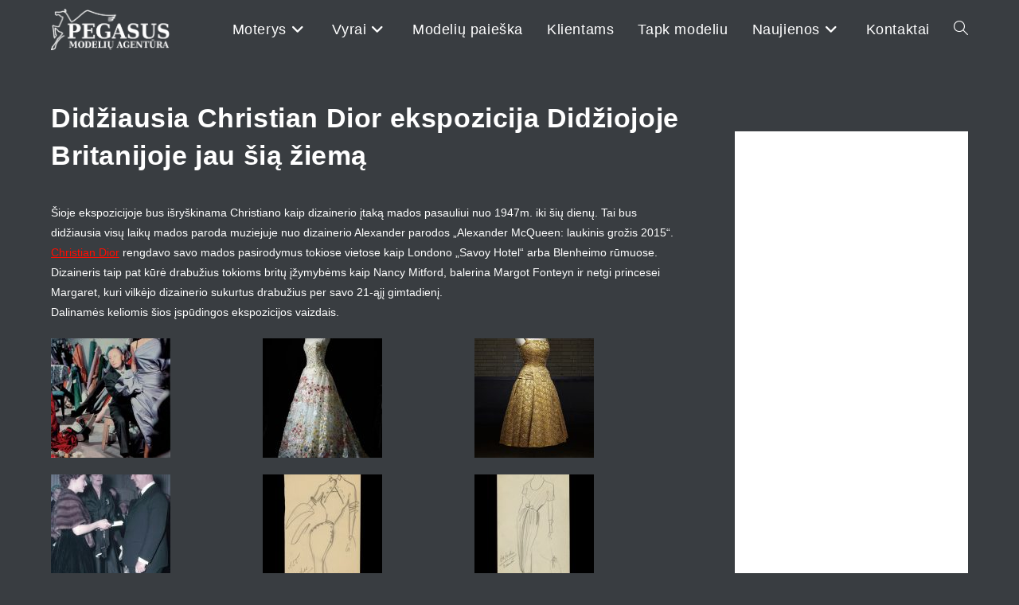

--- FILE ---
content_type: text/html; charset=UTF-8
request_url: https://modeliuagentura.lt/didziausia-christian-dior-ekspozicija-didziojoje-britanijoje-jau-sia-ziema/
body_size: 21299
content:
<!DOCTYPE html>
<html class="html" lang="lt-LT">
<head>
	<meta charset="UTF-8">
	<link rel="profile" href="https://gmpg.org/xfn/11">

	<title>Didžiausia Christian Dior ekspozicija Didžiojoje Britanijoje jau šią žiemą &#8211; Modeliai, modelių agentūra Vilniuje ir Kaune</title>
<meta name='robots' content='max-image-preview:large' />
<meta name="viewport" content="width=device-width, initial-scale=1"><link rel="alternate" type="application/rss+xml" title="Modeliai, modelių agentūra Vilniuje ir Kaune &raquo; Įrašų RSS srautas" href="https://modeliuagentura.lt/feed/" />
<link rel="alternate" title="oEmbed (JSON)" type="application/json+oembed" href="https://modeliuagentura.lt/wp-json/oembed/1.0/embed?url=https%3A%2F%2Fmodeliuagentura.lt%2Fdidziausia-christian-dior-ekspozicija-didziojoje-britanijoje-jau-sia-ziema%2F" />
<link rel="alternate" title="oEmbed (XML)" type="text/xml+oembed" href="https://modeliuagentura.lt/wp-json/oembed/1.0/embed?url=https%3A%2F%2Fmodeliuagentura.lt%2Fdidziausia-christian-dior-ekspozicija-didziojoje-britanijoje-jau-sia-ziema%2F&#038;format=xml" />
<style id='wp-img-auto-sizes-contain-inline-css'>
img:is([sizes=auto i],[sizes^="auto," i]){contain-intrinsic-size:3000px 1500px}
/*# sourceURL=wp-img-auto-sizes-contain-inline-css */
</style>
<style id='wp-emoji-styles-inline-css'>

	img.wp-smiley, img.emoji {
		display: inline !important;
		border: none !important;
		box-shadow: none !important;
		height: 1em !important;
		width: 1em !important;
		margin: 0 0.07em !important;
		vertical-align: -0.1em !important;
		background: none !important;
		padding: 0 !important;
	}
/*# sourceURL=wp-emoji-styles-inline-css */
</style>
<style id='wp-block-library-inline-css'>
:root{--wp-block-synced-color:#7a00df;--wp-block-synced-color--rgb:122,0,223;--wp-bound-block-color:var(--wp-block-synced-color);--wp-editor-canvas-background:#ddd;--wp-admin-theme-color:#007cba;--wp-admin-theme-color--rgb:0,124,186;--wp-admin-theme-color-darker-10:#006ba1;--wp-admin-theme-color-darker-10--rgb:0,107,160.5;--wp-admin-theme-color-darker-20:#005a87;--wp-admin-theme-color-darker-20--rgb:0,90,135;--wp-admin-border-width-focus:2px}@media (min-resolution:192dpi){:root{--wp-admin-border-width-focus:1.5px}}.wp-element-button{cursor:pointer}:root .has-very-light-gray-background-color{background-color:#eee}:root .has-very-dark-gray-background-color{background-color:#313131}:root .has-very-light-gray-color{color:#eee}:root .has-very-dark-gray-color{color:#313131}:root .has-vivid-green-cyan-to-vivid-cyan-blue-gradient-background{background:linear-gradient(135deg,#00d084,#0693e3)}:root .has-purple-crush-gradient-background{background:linear-gradient(135deg,#34e2e4,#4721fb 50%,#ab1dfe)}:root .has-hazy-dawn-gradient-background{background:linear-gradient(135deg,#faaca8,#dad0ec)}:root .has-subdued-olive-gradient-background{background:linear-gradient(135deg,#fafae1,#67a671)}:root .has-atomic-cream-gradient-background{background:linear-gradient(135deg,#fdd79a,#004a59)}:root .has-nightshade-gradient-background{background:linear-gradient(135deg,#330968,#31cdcf)}:root .has-midnight-gradient-background{background:linear-gradient(135deg,#020381,#2874fc)}:root{--wp--preset--font-size--normal:16px;--wp--preset--font-size--huge:42px}.has-regular-font-size{font-size:1em}.has-larger-font-size{font-size:2.625em}.has-normal-font-size{font-size:var(--wp--preset--font-size--normal)}.has-huge-font-size{font-size:var(--wp--preset--font-size--huge)}.has-text-align-center{text-align:center}.has-text-align-left{text-align:left}.has-text-align-right{text-align:right}.has-fit-text{white-space:nowrap!important}#end-resizable-editor-section{display:none}.aligncenter{clear:both}.items-justified-left{justify-content:flex-start}.items-justified-center{justify-content:center}.items-justified-right{justify-content:flex-end}.items-justified-space-between{justify-content:space-between}.screen-reader-text{border:0;clip-path:inset(50%);height:1px;margin:-1px;overflow:hidden;padding:0;position:absolute;width:1px;word-wrap:normal!important}.screen-reader-text:focus{background-color:#ddd;clip-path:none;color:#444;display:block;font-size:1em;height:auto;left:5px;line-height:normal;padding:15px 23px 14px;text-decoration:none;top:5px;width:auto;z-index:100000}html :where(.has-border-color){border-style:solid}html :where([style*=border-top-color]){border-top-style:solid}html :where([style*=border-right-color]){border-right-style:solid}html :where([style*=border-bottom-color]){border-bottom-style:solid}html :where([style*=border-left-color]){border-left-style:solid}html :where([style*=border-width]){border-style:solid}html :where([style*=border-top-width]){border-top-style:solid}html :where([style*=border-right-width]){border-right-style:solid}html :where([style*=border-bottom-width]){border-bottom-style:solid}html :where([style*=border-left-width]){border-left-style:solid}html :where(img[class*=wp-image-]){height:auto;max-width:100%}:where(figure){margin:0 0 1em}html :where(.is-position-sticky){--wp-admin--admin-bar--position-offset:var(--wp-admin--admin-bar--height,0px)}@media screen and (max-width:600px){html :where(.is-position-sticky){--wp-admin--admin-bar--position-offset:0px}}

/*# sourceURL=wp-block-library-inline-css */
</style><style id='global-styles-inline-css'>
:root{--wp--preset--aspect-ratio--square: 1;--wp--preset--aspect-ratio--4-3: 4/3;--wp--preset--aspect-ratio--3-4: 3/4;--wp--preset--aspect-ratio--3-2: 3/2;--wp--preset--aspect-ratio--2-3: 2/3;--wp--preset--aspect-ratio--16-9: 16/9;--wp--preset--aspect-ratio--9-16: 9/16;--wp--preset--color--black: #000000;--wp--preset--color--cyan-bluish-gray: #abb8c3;--wp--preset--color--white: #ffffff;--wp--preset--color--pale-pink: #f78da7;--wp--preset--color--vivid-red: #cf2e2e;--wp--preset--color--luminous-vivid-orange: #ff6900;--wp--preset--color--luminous-vivid-amber: #fcb900;--wp--preset--color--light-green-cyan: #7bdcb5;--wp--preset--color--vivid-green-cyan: #00d084;--wp--preset--color--pale-cyan-blue: #8ed1fc;--wp--preset--color--vivid-cyan-blue: #0693e3;--wp--preset--color--vivid-purple: #9b51e0;--wp--preset--gradient--vivid-cyan-blue-to-vivid-purple: linear-gradient(135deg,rgb(6,147,227) 0%,rgb(155,81,224) 100%);--wp--preset--gradient--light-green-cyan-to-vivid-green-cyan: linear-gradient(135deg,rgb(122,220,180) 0%,rgb(0,208,130) 100%);--wp--preset--gradient--luminous-vivid-amber-to-luminous-vivid-orange: linear-gradient(135deg,rgb(252,185,0) 0%,rgb(255,105,0) 100%);--wp--preset--gradient--luminous-vivid-orange-to-vivid-red: linear-gradient(135deg,rgb(255,105,0) 0%,rgb(207,46,46) 100%);--wp--preset--gradient--very-light-gray-to-cyan-bluish-gray: linear-gradient(135deg,rgb(238,238,238) 0%,rgb(169,184,195) 100%);--wp--preset--gradient--cool-to-warm-spectrum: linear-gradient(135deg,rgb(74,234,220) 0%,rgb(151,120,209) 20%,rgb(207,42,186) 40%,rgb(238,44,130) 60%,rgb(251,105,98) 80%,rgb(254,248,76) 100%);--wp--preset--gradient--blush-light-purple: linear-gradient(135deg,rgb(255,206,236) 0%,rgb(152,150,240) 100%);--wp--preset--gradient--blush-bordeaux: linear-gradient(135deg,rgb(254,205,165) 0%,rgb(254,45,45) 50%,rgb(107,0,62) 100%);--wp--preset--gradient--luminous-dusk: linear-gradient(135deg,rgb(255,203,112) 0%,rgb(199,81,192) 50%,rgb(65,88,208) 100%);--wp--preset--gradient--pale-ocean: linear-gradient(135deg,rgb(255,245,203) 0%,rgb(182,227,212) 50%,rgb(51,167,181) 100%);--wp--preset--gradient--electric-grass: linear-gradient(135deg,rgb(202,248,128) 0%,rgb(113,206,126) 100%);--wp--preset--gradient--midnight: linear-gradient(135deg,rgb(2,3,129) 0%,rgb(40,116,252) 100%);--wp--preset--font-size--small: 13px;--wp--preset--font-size--medium: 20px;--wp--preset--font-size--large: 36px;--wp--preset--font-size--x-large: 42px;--wp--preset--spacing--20: 0.44rem;--wp--preset--spacing--30: 0.67rem;--wp--preset--spacing--40: 1rem;--wp--preset--spacing--50: 1.5rem;--wp--preset--spacing--60: 2.25rem;--wp--preset--spacing--70: 3.38rem;--wp--preset--spacing--80: 5.06rem;--wp--preset--shadow--natural: 6px 6px 9px rgba(0, 0, 0, 0.2);--wp--preset--shadow--deep: 12px 12px 50px rgba(0, 0, 0, 0.4);--wp--preset--shadow--sharp: 6px 6px 0px rgba(0, 0, 0, 0.2);--wp--preset--shadow--outlined: 6px 6px 0px -3px rgb(255, 255, 255), 6px 6px rgb(0, 0, 0);--wp--preset--shadow--crisp: 6px 6px 0px rgb(0, 0, 0);}:where(.is-layout-flex){gap: 0.5em;}:where(.is-layout-grid){gap: 0.5em;}body .is-layout-flex{display: flex;}.is-layout-flex{flex-wrap: wrap;align-items: center;}.is-layout-flex > :is(*, div){margin: 0;}body .is-layout-grid{display: grid;}.is-layout-grid > :is(*, div){margin: 0;}:where(.wp-block-columns.is-layout-flex){gap: 2em;}:where(.wp-block-columns.is-layout-grid){gap: 2em;}:where(.wp-block-post-template.is-layout-flex){gap: 1.25em;}:where(.wp-block-post-template.is-layout-grid){gap: 1.25em;}.has-black-color{color: var(--wp--preset--color--black) !important;}.has-cyan-bluish-gray-color{color: var(--wp--preset--color--cyan-bluish-gray) !important;}.has-white-color{color: var(--wp--preset--color--white) !important;}.has-pale-pink-color{color: var(--wp--preset--color--pale-pink) !important;}.has-vivid-red-color{color: var(--wp--preset--color--vivid-red) !important;}.has-luminous-vivid-orange-color{color: var(--wp--preset--color--luminous-vivid-orange) !important;}.has-luminous-vivid-amber-color{color: var(--wp--preset--color--luminous-vivid-amber) !important;}.has-light-green-cyan-color{color: var(--wp--preset--color--light-green-cyan) !important;}.has-vivid-green-cyan-color{color: var(--wp--preset--color--vivid-green-cyan) !important;}.has-pale-cyan-blue-color{color: var(--wp--preset--color--pale-cyan-blue) !important;}.has-vivid-cyan-blue-color{color: var(--wp--preset--color--vivid-cyan-blue) !important;}.has-vivid-purple-color{color: var(--wp--preset--color--vivid-purple) !important;}.has-black-background-color{background-color: var(--wp--preset--color--black) !important;}.has-cyan-bluish-gray-background-color{background-color: var(--wp--preset--color--cyan-bluish-gray) !important;}.has-white-background-color{background-color: var(--wp--preset--color--white) !important;}.has-pale-pink-background-color{background-color: var(--wp--preset--color--pale-pink) !important;}.has-vivid-red-background-color{background-color: var(--wp--preset--color--vivid-red) !important;}.has-luminous-vivid-orange-background-color{background-color: var(--wp--preset--color--luminous-vivid-orange) !important;}.has-luminous-vivid-amber-background-color{background-color: var(--wp--preset--color--luminous-vivid-amber) !important;}.has-light-green-cyan-background-color{background-color: var(--wp--preset--color--light-green-cyan) !important;}.has-vivid-green-cyan-background-color{background-color: var(--wp--preset--color--vivid-green-cyan) !important;}.has-pale-cyan-blue-background-color{background-color: var(--wp--preset--color--pale-cyan-blue) !important;}.has-vivid-cyan-blue-background-color{background-color: var(--wp--preset--color--vivid-cyan-blue) !important;}.has-vivid-purple-background-color{background-color: var(--wp--preset--color--vivid-purple) !important;}.has-black-border-color{border-color: var(--wp--preset--color--black) !important;}.has-cyan-bluish-gray-border-color{border-color: var(--wp--preset--color--cyan-bluish-gray) !important;}.has-white-border-color{border-color: var(--wp--preset--color--white) !important;}.has-pale-pink-border-color{border-color: var(--wp--preset--color--pale-pink) !important;}.has-vivid-red-border-color{border-color: var(--wp--preset--color--vivid-red) !important;}.has-luminous-vivid-orange-border-color{border-color: var(--wp--preset--color--luminous-vivid-orange) !important;}.has-luminous-vivid-amber-border-color{border-color: var(--wp--preset--color--luminous-vivid-amber) !important;}.has-light-green-cyan-border-color{border-color: var(--wp--preset--color--light-green-cyan) !important;}.has-vivid-green-cyan-border-color{border-color: var(--wp--preset--color--vivid-green-cyan) !important;}.has-pale-cyan-blue-border-color{border-color: var(--wp--preset--color--pale-cyan-blue) !important;}.has-vivid-cyan-blue-border-color{border-color: var(--wp--preset--color--vivid-cyan-blue) !important;}.has-vivid-purple-border-color{border-color: var(--wp--preset--color--vivid-purple) !important;}.has-vivid-cyan-blue-to-vivid-purple-gradient-background{background: var(--wp--preset--gradient--vivid-cyan-blue-to-vivid-purple) !important;}.has-light-green-cyan-to-vivid-green-cyan-gradient-background{background: var(--wp--preset--gradient--light-green-cyan-to-vivid-green-cyan) !important;}.has-luminous-vivid-amber-to-luminous-vivid-orange-gradient-background{background: var(--wp--preset--gradient--luminous-vivid-amber-to-luminous-vivid-orange) !important;}.has-luminous-vivid-orange-to-vivid-red-gradient-background{background: var(--wp--preset--gradient--luminous-vivid-orange-to-vivid-red) !important;}.has-very-light-gray-to-cyan-bluish-gray-gradient-background{background: var(--wp--preset--gradient--very-light-gray-to-cyan-bluish-gray) !important;}.has-cool-to-warm-spectrum-gradient-background{background: var(--wp--preset--gradient--cool-to-warm-spectrum) !important;}.has-blush-light-purple-gradient-background{background: var(--wp--preset--gradient--blush-light-purple) !important;}.has-blush-bordeaux-gradient-background{background: var(--wp--preset--gradient--blush-bordeaux) !important;}.has-luminous-dusk-gradient-background{background: var(--wp--preset--gradient--luminous-dusk) !important;}.has-pale-ocean-gradient-background{background: var(--wp--preset--gradient--pale-ocean) !important;}.has-electric-grass-gradient-background{background: var(--wp--preset--gradient--electric-grass) !important;}.has-midnight-gradient-background{background: var(--wp--preset--gradient--midnight) !important;}.has-small-font-size{font-size: var(--wp--preset--font-size--small) !important;}.has-medium-font-size{font-size: var(--wp--preset--font-size--medium) !important;}.has-large-font-size{font-size: var(--wp--preset--font-size--large) !important;}.has-x-large-font-size{font-size: var(--wp--preset--font-size--x-large) !important;}
/*# sourceURL=global-styles-inline-css */
</style>

<style id='classic-theme-styles-inline-css'>
/*! This file is auto-generated */
.wp-block-button__link{color:#fff;background-color:#32373c;border-radius:9999px;box-shadow:none;text-decoration:none;padding:calc(.667em + 2px) calc(1.333em + 2px);font-size:1.125em}.wp-block-file__button{background:#32373c;color:#fff;text-decoration:none}
/*# sourceURL=/wp-includes/css/classic-themes.min.css */
</style>
<link rel='stylesheet' id='acf-front-form-elementor-acf-ff-css' href='https://modeliuagentura.lt/wp-content/plugins/acf-front-form-elementor/public/css/acf-front-form-elementor.css?ver=2.0.0' media='all' />
<link rel='stylesheet' id='uag-style-2294-css' href='https://modeliuagentura.lt/wp-content/uploads/uag-plugin/assets/2000/uag-css-2294.css?ver=1768600665' media='all' />
<link rel='stylesheet' id='oceanwp-style-css' href='https://modeliuagentura.lt/wp-content/themes/oceanwp/assets/css/style.min.css?ver=1.0' media='all' />
<link rel='stylesheet' id='child-style-css' href='https://modeliuagentura.lt/wp-content/themes/oceanwp-child-theme-master/style.css?ver=6.9' media='all' />
<link rel='stylesheet' id='font-awesome-css' href='https://modeliuagentura.lt/wp-content/themes/oceanwp/assets/fonts/fontawesome/css/all.min.css?ver=6.7.2' media='all' />
<link rel='stylesheet' id='simple-line-icons-css' href='https://modeliuagentura.lt/wp-content/themes/oceanwp/assets/css/third/simple-line-icons.min.css?ver=2.4.0' media='all' />
<link rel='stylesheet' id='slb_core-css' href='https://modeliuagentura.lt/wp-content/plugins/simple-lightbox/client/css/app.css?ver=2.9.4' media='all' />
<link rel='stylesheet' id='dashicons-css' href='https://modeliuagentura.lt/wp-includes/css/dashicons.min.css?ver=6.9' media='all' />
<link rel='stylesheet' id='acf-global-css' href='https://modeliuagentura.lt/wp-content/plugins/advanced-custom-fields-pro/assets/build/css/acf-global.css?ver=6.2.1.1' media='all' />
<link rel='stylesheet' id='acf-input-css' href='https://modeliuagentura.lt/wp-content/plugins/advanced-custom-fields-pro/assets/build/css/acf-input.css?ver=6.2.1.1' media='all' />
<link rel='stylesheet' id='acf-pro-input-css' href='https://modeliuagentura.lt/wp-content/plugins/advanced-custom-fields-pro/assets/build/css/pro/acf-pro-input.css?ver=6.2.1.1' media='all' />
<link rel='stylesheet' id='select2-css' href='https://modeliuagentura.lt/wp-content/plugins/advanced-custom-fields-pro/assets/inc/select2/4/select2.min.css?ver=4.0.13' media='all' />
<link rel='stylesheet' id='acf-datepicker-css' href='https://modeliuagentura.lt/wp-content/plugins/advanced-custom-fields-pro/assets/inc/datepicker/jquery-ui.min.css?ver=1.11.4' media='all' />
<link rel='stylesheet' id='acf-timepicker-css' href='https://modeliuagentura.lt/wp-content/plugins/advanced-custom-fields-pro/assets/inc/timepicker/jquery-ui-timepicker-addon.min.css?ver=1.6.1' media='all' />
<link rel='stylesheet' id='wp-color-picker-css' href='https://modeliuagentura.lt/wp-admin/css/color-picker.min.css?ver=6.9' media='all' />
<link rel='stylesheet' id='oe-widgets-style-css' href='https://modeliuagentura.lt/wp-content/plugins/ocean-extra/assets/css/widgets.css?ver=6.9' media='all' />
<script id="custom-filter-autoclick-js-after">
document.addEventListener('DOMContentLoaded', function () {
            var isMobile = window.innerWidth <= 768;
            var pathname = window.location.pathname;

            // Tikrina ar tiksliai yra /category/modeliu-paieska/ (gali būti su / gale arba be)
            var isModeliuPaieskaPage = pathname === '/category/modeliu-paieska/' || pathname === '/category/modeliu-paieska';

            if (isMobile && isModeliuPaieskaPage) {
                setTimeout(function () {
                    var filterButton = document.querySelector('.wpc-filters-open-widget');
                    if (filterButton) {
                        filterButton.click();
                    }
                }, 500); // laukiam pusės sekundės
            }
        });
        
//# sourceURL=custom-filter-autoclick-js-after
</script>
<script src="https://modeliuagentura.lt/wp-includes/js/jquery/jquery.min.js?ver=3.7.1" id="jquery-core-js"></script>
<script src="https://modeliuagentura.lt/wp-includes/js/jquery/jquery-migrate.min.js?ver=3.4.1" id="jquery-migrate-js"></script>
<script src="https://modeliuagentura.lt/wp-includes/js/jquery/ui/core.min.js?ver=1.13.3" id="jquery-ui-core-js"></script>
<script src="https://modeliuagentura.lt/wp-includes/js/jquery/ui/mouse.min.js?ver=1.13.3" id="jquery-ui-mouse-js"></script>
<script src="https://modeliuagentura.lt/wp-includes/js/jquery/ui/sortable.min.js?ver=1.13.3" id="jquery-ui-sortable-js"></script>
<script src="https://modeliuagentura.lt/wp-includes/js/jquery/ui/resizable.min.js?ver=1.13.3" id="jquery-ui-resizable-js"></script>
<script src="https://modeliuagentura.lt/wp-content/plugins/advanced-custom-fields-pro/assets/build/js/acf.min.js?ver=6.2.1.1" id="acf-js"></script>
<script src="https://modeliuagentura.lt/wp-content/plugins/advanced-custom-fields-pro/assets/build/js/acf-input.min.js?ver=6.2.1.1" id="acf-input-js"></script>
<script src="https://modeliuagentura.lt/wp-content/plugins/advanced-custom-fields-pro/assets/build/js/pro/acf-pro-input.min.js?ver=6.2.1.1" id="acf-pro-input-js"></script>
<script src="https://modeliuagentura.lt/wp-content/plugins/advanced-custom-fields-pro/assets/build/js/pro/acf-pro-ui-options-page.min.js?ver=6.2.1.1" id="acf-pro-ui-options-page-js"></script>
<script src="https://modeliuagentura.lt/wp-content/plugins/advanced-custom-fields-pro/assets/inc/select2/4/select2.full.min.js?ver=4.0.13" id="select2-js"></script>
<script src="https://modeliuagentura.lt/wp-includes/js/jquery/ui/datepicker.min.js?ver=1.13.3" id="jquery-ui-datepicker-js"></script>
<script id="jquery-ui-datepicker-js-after">
jQuery(function(jQuery){jQuery.datepicker.setDefaults({"closeText":"U\u017edaryti","currentText":"\u0160iandien","monthNames":["sausio","vasario","kovo","baland\u017eio","gegu\u017e\u0117s","bir\u017eelio","liepos","rugpj\u016b\u010dio","rugs\u0117jo","spalio","lapkri\u010dio","gruod\u017eio"],"monthNamesShort":["Sau","Vas","Kov","Bal","Geg","Bir","Lie","Rgp","Rgs","Spa","Lap","Gru"],"nextText":"Toliau","prevText":"Ankstesnis","dayNames":["Sekmadienis","Pirmadienis","Antradienis","Tre\u010diadienis","Ketvirtadienis","Penktadienis","\u0160e\u0161tadienis"],"dayNamesShort":["Sk","Pr","An","Tr","Kt","Pn","\u0160t"],"dayNamesMin":["S","Pr","A","T","K","Pn","\u0160"],"dateFormat":"yy-mm-dd","firstDay":1,"isRTL":false});});
//# sourceURL=jquery-ui-datepicker-js-after
</script>
<script src="https://modeliuagentura.lt/wp-content/plugins/advanced-custom-fields-pro/assets/inc/timepicker/jquery-ui-timepicker-addon.min.js?ver=1.6.1" id="acf-timepicker-js"></script>
<script src="https://modeliuagentura.lt/wp-includes/js/jquery/ui/draggable.min.js?ver=1.13.3" id="jquery-ui-draggable-js"></script>
<script src="https://modeliuagentura.lt/wp-includes/js/jquery/ui/slider.min.js?ver=1.13.3" id="jquery-ui-slider-js"></script>
<script src="https://modeliuagentura.lt/wp-includes/js/jquery/jquery.ui.touch-punch.js?ver=0.2.2" id="jquery-touch-punch-js"></script>
<script src="https://modeliuagentura.lt/wp-admin/js/iris.min.js?ver=1.0.7" id="iris-js"></script>
<script src="https://modeliuagentura.lt/wp-includes/js/dist/hooks.min.js?ver=dd5603f07f9220ed27f1" id="wp-hooks-js"></script>
<script src="https://modeliuagentura.lt/wp-includes/js/dist/i18n.min.js?ver=c26c3dc7bed366793375" id="wp-i18n-js"></script>
<script id="wp-i18n-js-after">
wp.i18n.setLocaleData( { 'text direction\u0004ltr': [ 'ltr' ] } );
//# sourceURL=wp-i18n-js-after
</script>
<script id="wp-color-picker-js-translations">
( function( domain, translations ) {
	var localeData = translations.locale_data[ domain ] || translations.locale_data.messages;
	localeData[""].domain = domain;
	wp.i18n.setLocaleData( localeData, domain );
} )( "default", {"translation-revision-date":"2025-09-27 20:49:53+0000","generator":"GlotPress\/4.0.1","domain":"messages","locale_data":{"messages":{"":{"domain":"messages","plural-forms":"nplurals=3; plural=(n % 10 == 1 && (n % 100 < 11 || n % 100 > 19)) ? 0 : ((n % 10 >= 2 && n % 10 <= 9 && (n % 100 < 11 || n % 100 > 19)) ? 1 : 2);","lang":"lt"},"Clear color":["I\u0161valyti spalv\u0105"],"Select default color":["Pasirinkite numatyt\u0105 spalv\u0105"],"Color value":["Spalvos reik\u0161m\u0117"],"Select Color":["Pasirinkite spalv\u0105"],"Clear":["I\u0161valyti"],"Default":["Numatytas"]}},"comment":{"reference":"wp-admin\/js\/color-picker.js"}} );
//# sourceURL=wp-color-picker-js-translations
</script>
<script src="https://modeliuagentura.lt/wp-admin/js/color-picker.min.js?ver=6.9" id="wp-color-picker-js"></script>
<script src="https://modeliuagentura.lt/wp-content/plugins/advanced-custom-fields-pro/assets/inc/color-picker-alpha/wp-color-picker-alpha.js?ver=3.0.0" id="acf-color-picker-alpha-js"></script>
<link rel="https://api.w.org/" href="https://modeliuagentura.lt/wp-json/" /><link rel="alternate" title="JSON" type="application/json" href="https://modeliuagentura.lt/wp-json/wp/v2/posts/2294" /><link rel="EditURI" type="application/rsd+xml" title="RSD" href="https://modeliuagentura.lt/xmlrpc.php?rsd" />
<meta name="generator" content="WordPress 6.9" />
<link rel="canonical" href="https://modeliuagentura.lt/didziausia-christian-dior-ekspozicija-didziojoje-britanijoje-jau-sia-ziema/" />
<link rel='shortlink' href='https://modeliuagentura.lt/?p=2294' />
<!--acf-views-styles--><!-- Analytics by WP Statistics - https://wp-statistics.com -->
<style type="text/css" id="filter-everything-inline-css">.wpc-orderby-select{width:100%}.wpc-filters-open-button-container{display:none}.wpc-debug-message{padding:16px;font-size:14px;border:1px dashed #ccc;margin-bottom:20px}.wpc-debug-title{visibility:hidden}.wpc-button-inner,.wpc-chip-content{display:flex;align-items:center}.wpc-icon-html-wrapper{position:relative;margin-right:10px;top:2px}.wpc-icon-html-wrapper span{display:block;height:1px;width:18px;border-radius:3px;background:#2c2d33;margin-bottom:4px;position:relative}span.wpc-icon-line-1:after,span.wpc-icon-line-2:after,span.wpc-icon-line-3:after{content:"";display:block;width:3px;height:3px;border:1px solid #2c2d33;background-color:#fff;position:absolute;top:-2px;box-sizing:content-box}span.wpc-icon-line-3:after{border-radius:50%;left:2px}span.wpc-icon-line-1:after{border-radius:50%;left:5px}span.wpc-icon-line-2:after{border-radius:50%;left:12px}body .wpc-filters-open-button-container a.wpc-filters-open-widget,body .wpc-filters-open-button-container a.wpc-open-close-filters-button{display:inline-block;text-align:left;border:1px solid #2c2d33;border-radius:2px;line-height:1.5;padding:7px 12px;background-color:transparent;color:#2c2d33;box-sizing:border-box;text-decoration:none!important;font-weight:400;transition:none;position:relative}@media screen and (max-width:768px){.wpc_show_bottom_widget .wpc-filters-open-button-container,.wpc_show_open_close_button .wpc-filters-open-button-container{display:block}.wpc_show_bottom_widget .wpc-filters-open-button-container{margin-top:1em;margin-bottom:1em}}</style>
<!-- OceanWP CSS -->
<style type="text/css">
/* Colors */a:hover,a.light:hover,.theme-heading .text::before,.theme-heading .text::after,#top-bar-content >a:hover,#top-bar-social li.oceanwp-email a:hover,#site-navigation-wrap .dropdown-menu >li >a:hover,#site-header.medium-header #medium-searchform button:hover,.oceanwp-mobile-menu-icon a:hover,.blog-entry.post .blog-entry-header .entry-title a:hover,.blog-entry.post .blog-entry-readmore a:hover,.blog-entry.thumbnail-entry .blog-entry-category a,ul.meta li a:hover,.dropcap,.single nav.post-navigation .nav-links .title,body .related-post-title a:hover,body #wp-calendar caption,body .contact-info-widget.default i,body .contact-info-widget.big-icons i,body .custom-links-widget .oceanwp-custom-links li a:hover,body .custom-links-widget .oceanwp-custom-links li a:hover:before,body .posts-thumbnails-widget li a:hover,body .social-widget li.oceanwp-email a:hover,.comment-author .comment-meta .comment-reply-link,#respond #cancel-comment-reply-link:hover,#footer-widgets .footer-box a:hover,#footer-bottom a:hover,#footer-bottom #footer-bottom-menu a:hover,.sidr a:hover,.sidr-class-dropdown-toggle:hover,.sidr-class-menu-item-has-children.active >a,.sidr-class-menu-item-has-children.active >a >.sidr-class-dropdown-toggle,input[type=checkbox]:checked:before{color:#ff0d00}.single nav.post-navigation .nav-links .title .owp-icon use,.blog-entry.post .blog-entry-readmore a:hover .owp-icon use,body .contact-info-widget.default .owp-icon use,body .contact-info-widget.big-icons .owp-icon use{stroke:#ff0d00}input[type="button"],input[type="reset"],input[type="submit"],button[type="submit"],.button,#site-navigation-wrap .dropdown-menu >li.btn >a >span,.thumbnail:hover i,.thumbnail:hover .link-post-svg-icon,.post-quote-content,.omw-modal .omw-close-modal,body .contact-info-widget.big-icons li:hover i,body .contact-info-widget.big-icons li:hover .owp-icon,body div.wpforms-container-full .wpforms-form input[type=submit],body div.wpforms-container-full .wpforms-form button[type=submit],body div.wpforms-container-full .wpforms-form .wpforms-page-button,.woocommerce-cart .wp-element-button,.woocommerce-checkout .wp-element-button,.wp-block-button__link{background-color:#ff0d00}.widget-title{border-color:#ff0d00}blockquote{border-color:#ff0d00}.wp-block-quote{border-color:#ff0d00}#searchform-dropdown{border-color:#ff0d00}.dropdown-menu .sub-menu{border-color:#ff0d00}.blog-entry.large-entry .blog-entry-readmore a:hover{border-color:#ff0d00}.oceanwp-newsletter-form-wrap input[type="email"]:focus{border-color:#ff0d00}.social-widget li.oceanwp-email a:hover{border-color:#ff0d00}#respond #cancel-comment-reply-link:hover{border-color:#ff0d00}body .contact-info-widget.big-icons li:hover i{border-color:#ff0d00}body .contact-info-widget.big-icons li:hover .owp-icon{border-color:#ff0d00}#footer-widgets .oceanwp-newsletter-form-wrap input[type="email"]:focus{border-color:#ff0d00}input[type="button"]:hover,input[type="reset"]:hover,input[type="submit"]:hover,button[type="submit"]:hover,input[type="button"]:focus,input[type="reset"]:focus,input[type="submit"]:focus,button[type="submit"]:focus,.button:hover,.button:focus,#site-navigation-wrap .dropdown-menu >li.btn >a:hover >span,.post-quote-author,.omw-modal .omw-close-modal:hover,body div.wpforms-container-full .wpforms-form input[type=submit]:hover,body div.wpforms-container-full .wpforms-form button[type=submit]:hover,body div.wpforms-container-full .wpforms-form .wpforms-page-button:hover,.woocommerce-cart .wp-element-button:hover,.woocommerce-checkout .wp-element-button:hover,.wp-block-button__link:hover{background-color:#ffffff}table th,table td,hr,.content-area,body.content-left-sidebar #content-wrap .content-area,.content-left-sidebar .content-area,#top-bar-wrap,#site-header,#site-header.top-header #search-toggle,.dropdown-menu ul li,.centered-minimal-page-header,.blog-entry.post,.blog-entry.grid-entry .blog-entry-inner,.blog-entry.thumbnail-entry .blog-entry-bottom,.single-post .entry-title,.single .entry-share-wrap .entry-share,.single .entry-share,.single .entry-share ul li a,.single nav.post-navigation,.single nav.post-navigation .nav-links .nav-previous,#author-bio,#author-bio .author-bio-avatar,#author-bio .author-bio-social li a,#related-posts,#comments,.comment-body,#respond #cancel-comment-reply-link,#blog-entries .type-page,.page-numbers a,.page-numbers span:not(.elementor-screen-only),.page-links span,body #wp-calendar caption,body #wp-calendar th,body #wp-calendar tbody,body .contact-info-widget.default i,body .contact-info-widget.big-icons i,body .contact-info-widget.big-icons .owp-icon,body .contact-info-widget.default .owp-icon,body .posts-thumbnails-widget li,body .tagcloud a{border-color:#393d41}body,.separate-layout,.has-parallax-footer:not(.separate-layout) #main{background-color:#393d41}a{color:#ff0d00}a .owp-icon use{stroke:#ff0d00}a:hover{color:#ffffff}a:hover .owp-icon use{stroke:#ffffff}body .theme-button,body input[type="submit"],body button[type="submit"],body button,body .button,body div.wpforms-container-full .wpforms-form input[type=submit],body div.wpforms-container-full .wpforms-form button[type=submit],body div.wpforms-container-full .wpforms-form .wpforms-page-button,.woocommerce-cart .wp-element-button,.woocommerce-checkout .wp-element-button,.wp-block-button__link{background-color:rgba(122,6,0,0.52)}body .theme-button:hover,body input[type="submit"]:hover,body button[type="submit"]:hover,body button:hover,body .button:hover,body div.wpforms-container-full .wpforms-form input[type=submit]:hover,body div.wpforms-container-full .wpforms-form input[type=submit]:active,body div.wpforms-container-full .wpforms-form button[type=submit]:hover,body div.wpforms-container-full .wpforms-form button[type=submit]:active,body div.wpforms-container-full .wpforms-form .wpforms-page-button:hover,body div.wpforms-container-full .wpforms-form .wpforms-page-button:active,.woocommerce-cart .wp-element-button:hover,.woocommerce-checkout .wp-element-button:hover,.wp-block-button__link:hover{background-color:rgba(57,61,65,0.2)}body .theme-button:hover,body input[type="submit"]:hover,body button[type="submit"]:hover,body button:hover,body .button:hover,body div.wpforms-container-full .wpforms-form input[type=submit]:hover,body div.wpforms-container-full .wpforms-form input[type=submit]:active,body div.wpforms-container-full .wpforms-form button[type=submit]:hover,body div.wpforms-container-full .wpforms-form button[type=submit]:active,body div.wpforms-container-full .wpforms-form .wpforms-page-button:hover,body div.wpforms-container-full .wpforms-form .wpforms-page-button:active,.woocommerce-cart .wp-element-button:hover,.woocommerce-checkout .wp-element-button:hover,.wp-block-button__link:hover{color:#ffffff}body .theme-button,body input[type="submit"],body button[type="submit"],body button,body .button,body div.wpforms-container-full .wpforms-form input[type=submit],body div.wpforms-container-full .wpforms-form button[type=submit],body div.wpforms-container-full .wpforms-form .wpforms-page-button,.woocommerce-cart .wp-element-button,.woocommerce-checkout .wp-element-button,.wp-block-button__link{border-color:#ffffff}body .theme-button:hover,body input[type="submit"]:hover,body button[type="submit"]:hover,body button:hover,body .button:hover,body div.wpforms-container-full .wpforms-form input[type=submit]:hover,body div.wpforms-container-full .wpforms-form input[type=submit]:active,body div.wpforms-container-full .wpforms-form button[type=submit]:hover,body div.wpforms-container-full .wpforms-form button[type=submit]:active,body div.wpforms-container-full .wpforms-form .wpforms-page-button:hover,body div.wpforms-container-full .wpforms-form .wpforms-page-button:active,.woocommerce-cart .wp-element-button:hover,.woocommerce-checkout .wp-element-button:hover,.wp-block-button__link:hover{border-color:#fe0000}form input[type="text"],form input[type="password"],form input[type="email"],form input[type="url"],form input[type="date"],form input[type="month"],form input[type="time"],form input[type="datetime"],form input[type="datetime-local"],form input[type="week"],form input[type="number"],form input[type="search"],form input[type="tel"],form input[type="color"],form select,form textarea,.select2-container .select2-choice,.woocommerce .woocommerce-checkout .select2-container--default .select2-selection--single{border-color:#ffffff}body div.wpforms-container-full .wpforms-form input[type=date],body div.wpforms-container-full .wpforms-form input[type=datetime],body div.wpforms-container-full .wpforms-form input[type=datetime-local],body div.wpforms-container-full .wpforms-form input[type=email],body div.wpforms-container-full .wpforms-form input[type=month],body div.wpforms-container-full .wpforms-form input[type=number],body div.wpforms-container-full .wpforms-form input[type=password],body div.wpforms-container-full .wpforms-form input[type=range],body div.wpforms-container-full .wpforms-form input[type=search],body div.wpforms-container-full .wpforms-form input[type=tel],body div.wpforms-container-full .wpforms-form input[type=text],body div.wpforms-container-full .wpforms-form input[type=time],body div.wpforms-container-full .wpforms-form input[type=url],body div.wpforms-container-full .wpforms-form input[type=week],body div.wpforms-container-full .wpforms-form select,body div.wpforms-container-full .wpforms-form textarea{border-color:#ffffff}form input[type="text"]:focus,form input[type="password"]:focus,form input[type="email"]:focus,form input[type="tel"]:focus,form input[type="url"]:focus,form input[type="search"]:focus,form textarea:focus,.select2-drop-active,.select2-dropdown-open.select2-drop-above .select2-choice,.select2-dropdown-open.select2-drop-above .select2-choices,.select2-drop.select2-drop-above.select2-drop-active,.select2-container-active .select2-choice,.select2-container-active .select2-choices{border-color:#ffffff}body div.wpforms-container-full .wpforms-form input:focus,body div.wpforms-container-full .wpforms-form textarea:focus,body div.wpforms-container-full .wpforms-form select:focus{border-color:#ffffff}form input[type="text"],form input[type="password"],form input[type="email"],form input[type="url"],form input[type="date"],form input[type="month"],form input[type="time"],form input[type="datetime"],form input[type="datetime-local"],form input[type="week"],form input[type="number"],form input[type="search"],form input[type="tel"],form input[type="color"],form select,form textarea,.woocommerce .woocommerce-checkout .select2-container--default .select2-selection--single{background-color:#636363}body div.wpforms-container-full .wpforms-form input[type=date],body div.wpforms-container-full .wpforms-form input[type=datetime],body div.wpforms-container-full .wpforms-form input[type=datetime-local],body div.wpforms-container-full .wpforms-form input[type=email],body div.wpforms-container-full .wpforms-form input[type=month],body div.wpforms-container-full .wpforms-form input[type=number],body div.wpforms-container-full .wpforms-form input[type=password],body div.wpforms-container-full .wpforms-form input[type=range],body div.wpforms-container-full .wpforms-form input[type=search],body div.wpforms-container-full .wpforms-form input[type=tel],body div.wpforms-container-full .wpforms-form input[type=text],body div.wpforms-container-full .wpforms-form input[type=time],body div.wpforms-container-full .wpforms-form input[type=url],body div.wpforms-container-full .wpforms-form input[type=week],body div.wpforms-container-full .wpforms-form select,body div.wpforms-container-full .wpforms-form textarea{background-color:#636363}form input[type="text"],form input[type="password"],form input[type="email"],form input[type="url"],form input[type="date"],form input[type="month"],form input[type="time"],form input[type="datetime"],form input[type="datetime-local"],form input[type="week"],form input[type="number"],form input[type="search"],form input[type="tel"],form input[type="color"],form select,form textarea{color:#ffffff}body div.wpforms-container-full .wpforms-form input[type=date],body div.wpforms-container-full .wpforms-form input[type=datetime],body div.wpforms-container-full .wpforms-form input[type=datetime-local],body div.wpforms-container-full .wpforms-form input[type=email],body div.wpforms-container-full .wpforms-form input[type=month],body div.wpforms-container-full .wpforms-form input[type=number],body div.wpforms-container-full .wpforms-form input[type=password],body div.wpforms-container-full .wpforms-form input[type=range],body div.wpforms-container-full .wpforms-form input[type=search],body div.wpforms-container-full .wpforms-form input[type=tel],body div.wpforms-container-full .wpforms-form input[type=text],body div.wpforms-container-full .wpforms-form input[type=time],body div.wpforms-container-full .wpforms-form input[type=url],body div.wpforms-container-full .wpforms-form input[type=week],body div.wpforms-container-full .wpforms-form select,body div.wpforms-container-full .wpforms-form textarea{color:#ffffff}label,body div.wpforms-container-full .wpforms-form .wpforms-field-label{color:#ffffff}.page-header .page-header-title,.page-header.background-image-page-header .page-header-title{color:#ffffff}.site-breadcrumbs,.background-image-page-header .site-breadcrumbs{color:#ffffff}.site-breadcrumbs ul li .breadcrumb-sep,.site-breadcrumbs ol li .breadcrumb-sep{color:#ffffff}.site-breadcrumbs a,.background-image-page-header .site-breadcrumbs a{color:#ffffff}.site-breadcrumbs a .owp-icon use,.background-image-page-header .site-breadcrumbs a .owp-icon use{stroke:#ffffff}.site-breadcrumbs a:hover,.background-image-page-header .site-breadcrumbs a:hover{color:#7a0600}.site-breadcrumbs a:hover .owp-icon use,.background-image-page-header .site-breadcrumbs a:hover .owp-icon use{stroke:#7a0600}body{color:#ffffff}h1,h2,h3,h4,h5,h6,.theme-heading,.widget-title,.oceanwp-widget-recent-posts-title,.comment-reply-title,.entry-title,.sidebar-box .widget-title{color:#ffffff}h1{color:#ffffff}h2{color:#ffffff}h3{color:#ffffff}h4{color:#ffffff}/* OceanWP Style Settings CSS */.theme-button,input[type="submit"],button[type="submit"],button,.button,body div.wpforms-container-full .wpforms-form input[type=submit],body div.wpforms-container-full .wpforms-form button[type=submit],body div.wpforms-container-full .wpforms-form .wpforms-page-button{border-style:solid}.theme-button,input[type="submit"],button[type="submit"],button,.button,body div.wpforms-container-full .wpforms-form input[type=submit],body div.wpforms-container-full .wpforms-form button[type=submit],body div.wpforms-container-full .wpforms-form .wpforms-page-button{border-width:1px}form input[type="text"],form input[type="password"],form input[type="email"],form input[type="url"],form input[type="date"],form input[type="month"],form input[type="time"],form input[type="datetime"],form input[type="datetime-local"],form input[type="week"],form input[type="number"],form input[type="search"],form input[type="tel"],form input[type="color"],form select,form textarea,.woocommerce .woocommerce-checkout .select2-container--default .select2-selection--single{border-style:solid}body div.wpforms-container-full .wpforms-form input[type=date],body div.wpforms-container-full .wpforms-form input[type=datetime],body div.wpforms-container-full .wpforms-form input[type=datetime-local],body div.wpforms-container-full .wpforms-form input[type=email],body div.wpforms-container-full .wpforms-form input[type=month],body div.wpforms-container-full .wpforms-form input[type=number],body div.wpforms-container-full .wpforms-form input[type=password],body div.wpforms-container-full .wpforms-form input[type=range],body div.wpforms-container-full .wpforms-form input[type=search],body div.wpforms-container-full .wpforms-form input[type=tel],body div.wpforms-container-full .wpforms-form input[type=text],body div.wpforms-container-full .wpforms-form input[type=time],body div.wpforms-container-full .wpforms-form input[type=url],body div.wpforms-container-full .wpforms-form input[type=week],body div.wpforms-container-full .wpforms-form select,body div.wpforms-container-full .wpforms-form textarea{border-style:solid}form input[type="text"],form input[type="password"],form input[type="email"],form input[type="url"],form input[type="date"],form input[type="month"],form input[type="time"],form input[type="datetime"],form input[type="datetime-local"],form input[type="week"],form input[type="number"],form input[type="search"],form input[type="tel"],form input[type="color"],form select,form textarea{border-radius:3px}body div.wpforms-container-full .wpforms-form input[type=date],body div.wpforms-container-full .wpforms-form input[type=datetime],body div.wpforms-container-full .wpforms-form input[type=datetime-local],body div.wpforms-container-full .wpforms-form input[type=email],body div.wpforms-container-full .wpforms-form input[type=month],body div.wpforms-container-full .wpforms-form input[type=number],body div.wpforms-container-full .wpforms-form input[type=password],body div.wpforms-container-full .wpforms-form input[type=range],body div.wpforms-container-full .wpforms-form input[type=search],body div.wpforms-container-full .wpforms-form input[type=tel],body div.wpforms-container-full .wpforms-form input[type=text],body div.wpforms-container-full .wpforms-form input[type=time],body div.wpforms-container-full .wpforms-form input[type=url],body div.wpforms-container-full .wpforms-form input[type=week],body div.wpforms-container-full .wpforms-form select,body div.wpforms-container-full .wpforms-form textarea{border-radius:3px}.page-numbers a,.page-numbers span:not(.elementor-screen-only),.page-links span{background-color:#393d41}.page-numbers a:hover,.page-links a:hover span,.page-numbers.current,.page-numbers.current:hover{background-color:#637070}.page-numbers a,.page-numbers span:not(.elementor-screen-only),.page-links span{color:#ffffff}.page-numbers a .owp-icon use{stroke:#ffffff}.page-numbers a:hover,.page-links a:hover span,.page-numbers.current,.page-numbers.current:hover{color:#dd3333}.page-numbers a:hover .owp-icon use{stroke:#dd3333}.page-numbers a,.page-numbers span:not(.elementor-screen-only),.page-links span{border-color:#393d41}.page-numbers a:hover,.page-links a:hover span,.page-numbers.current,.page-numbers.current:hover{border-color:#687575}#scroll-top{background-color:#393d41}#scroll-top:hover{background-color:#393d41}#scroll-top:hover{color:#dd3333}#scroll-top:hover .owp-icon use{stroke:#ffffff}/* Header */#site-header,.has-transparent-header .is-sticky #site-header,.has-vh-transparent .is-sticky #site-header.vertical-header,#searchform-header-replace{background-color:#393d41}#site-header.has-header-media .overlay-header-media{background-color:#e1b991}#site-header{border-color:#393d41}#site-logo #site-logo-inner a img,#site-header.center-header #site-navigation-wrap .middle-site-logo a img{max-width:150px}@media (max-width:480px){#site-logo #site-logo-inner a img,#site-header.center-header #site-navigation-wrap .middle-site-logo a img{max-width:120px}}#site-navigation-wrap .dropdown-menu >li >a,.oceanwp-mobile-menu-icon a,#searchform-header-replace-close{color:#ffffff}#site-navigation-wrap .dropdown-menu >li >a .owp-icon use,.oceanwp-mobile-menu-icon a .owp-icon use,#searchform-header-replace-close .owp-icon use{stroke:#ffffff}#site-navigation-wrap .dropdown-menu >li >a:hover,.oceanwp-mobile-menu-icon a:hover,#searchform-header-replace-close:hover{color:#7a0600}#site-navigation-wrap .dropdown-menu >li >a:hover .owp-icon use,.oceanwp-mobile-menu-icon a:hover .owp-icon use,#searchform-header-replace-close:hover .owp-icon use{stroke:#7a0600}#site-navigation-wrap .dropdown-menu >.current-menu-item >a,#site-navigation-wrap .dropdown-menu >.current-menu-ancestor >a,#site-navigation-wrap .dropdown-menu >.current-menu-item >a:hover,#site-navigation-wrap .dropdown-menu >.current-menu-ancestor >a:hover{color:#ffffff}#site-navigation-wrap .dropdown-menu >li >a{background-color:#393d41}#site-navigation-wrap .dropdown-menu >li >a:hover,#site-navigation-wrap .dropdown-menu >li.sfHover >a{background-color:rgba(57,61,65,0.49)}.dropdown-menu .sub-menu,#searchform-dropdown,.current-shop-items-dropdown{background-color:#393d41}.dropdown-menu .sub-menu,#searchform-dropdown,.current-shop-items-dropdown{border-color:#393d41}.dropdown-menu ul li.menu-item,.navigation >ul >li >ul.megamenu.sub-menu >li,.navigation .megamenu li ul.sub-menu{border-color:#ffffff}.dropdown-menu ul li a.menu-link:hover{background-color:#7a0600}.dropdown-menu ul >.current-menu-item >a.menu-link{color:#7a0600}.navigation li.mega-cat .mega-cat-title{color:#ffffff}.navigation li.mega-cat ul li .mega-post-title a{color:#ffffff}.navigation li.mega-cat ul li .mega-post-title a:hover{color:#7a0600}.navigation li.mega-cat ul li .mega-post-date{color:#ffffff}.navigation li.mega-cat ul li .mega-post-date .owp-icon use{stroke:#ffffff}#sidr,#mobile-dropdown{background-color:#393d41}body .sidr a,body .sidr-class-dropdown-toggle,#mobile-dropdown ul li a,#mobile-dropdown ul li a .dropdown-toggle,#mobile-fullscreen ul li a,#mobile-fullscreen .oceanwp-social-menu.simple-social ul li a{color:#ffffff}#mobile-fullscreen a.close .close-icon-inner,#mobile-fullscreen a.close .close-icon-inner::after{background-color:#ffffff}body .sidr a:hover,body .sidr-class-dropdown-toggle:hover,body .sidr-class-dropdown-toggle .fa,body .sidr-class-menu-item-has-children.active >a,body .sidr-class-menu-item-has-children.active >a >.sidr-class-dropdown-toggle,#mobile-dropdown ul li a:hover,#mobile-dropdown ul li a .dropdown-toggle:hover,#mobile-dropdown .menu-item-has-children.active >a,#mobile-dropdown .menu-item-has-children.active >a >.dropdown-toggle,#mobile-fullscreen ul li a:hover,#mobile-fullscreen .oceanwp-social-menu.simple-social ul li a:hover{color:#7a0600}#mobile-fullscreen a.close:hover .close-icon-inner,#mobile-fullscreen a.close:hover .close-icon-inner::after{background-color:#7a0600}/* Blog CSS */.loader-ellips__dot{background-color:#ffffff}.blog-entry.post .blog-entry-header .entry-title a{color:#ffffff}.blog-entry ul.meta li i{color:#ffffff}.blog-entry ul.meta li .owp-icon use{stroke:#ffffff}.single-post ul.meta li i{color:#ffffff}.single-post ul.meta li .owp-icon use{stroke:#ffffff}.single-post .entry-title{color:#ffffff}.ocean-single-post-header ul.meta-item li a:hover{color:#333333}/* Sidebar */.widget-area{background-color:#393d41}.widget-area .sidebar-box{background-color:#393d41}.sidebar-box .widget-title{color:#ffffff}.widget-title{border-color:#393d41}/* Footer Widgets */#footer-widgets{background-color:#393d41}#footer-widgets,#footer-widgets p,#footer-widgets li a:before,#footer-widgets .contact-info-widget span.oceanwp-contact-title,#footer-widgets .recent-posts-date,#footer-widgets .recent-posts-comments,#footer-widgets .widget-recent-posts-icons li .fa{color:#ffffff}#footer-widgets li,#footer-widgets #wp-calendar caption,#footer-widgets #wp-calendar th,#footer-widgets #wp-calendar tbody,#footer-widgets .contact-info-widget i,#footer-widgets .oceanwp-newsletter-form-wrap input[type="email"],#footer-widgets .posts-thumbnails-widget li,#footer-widgets .social-widget li a{border-color:#393d41}#footer-widgets .contact-info-widget .owp-icon{border-color:#393d41}#footer-widgets .footer-box a,#footer-widgets a{color:#7a0600}#footer-widgets .footer-box a:hover,#footer-widgets a:hover{color:#7a0600}/* Footer Copyright */#footer-bottom{background-color:#393d41}#footer-bottom a:hover,#footer-bottom #footer-bottom-menu a:hover{color:#7a0600}/* Typography */body{font-size:14px;line-height:1.8}h1,h2,h3,h4,h5,h6,.theme-heading,.widget-title,.oceanwp-widget-recent-posts-title,.comment-reply-title,.entry-title,.sidebar-box .widget-title{line-height:1.4}h1{font-size:23px;line-height:1.4}h2{font-size:20px;line-height:1.4}h3{font-size:18px;line-height:1.4}h4{font-size:17px;line-height:1.4}h5{font-size:14px;line-height:1.4}h6{font-size:15px;line-height:1.4}.page-header .page-header-title,.page-header.background-image-page-header .page-header-title{font-size:32px;line-height:1.4}.page-header .page-subheading{font-size:15px;line-height:1.8}.site-breadcrumbs,.site-breadcrumbs a{font-size:13px;line-height:1.4}#top-bar-content,#top-bar-social-alt{font-size:12px;line-height:1.8}#site-logo a.site-logo-text{font-size:24px;line-height:1.8}#site-navigation-wrap .dropdown-menu >li >a,#site-header.full_screen-header .fs-dropdown-menu >li >a,#site-header.top-header #site-navigation-wrap .dropdown-menu >li >a,#site-header.center-header #site-navigation-wrap .dropdown-menu >li >a,#site-header.medium-header #site-navigation-wrap .dropdown-menu >li >a,.oceanwp-mobile-menu-icon a{font-size:18px}.dropdown-menu ul li a.menu-link,#site-header.full_screen-header .fs-dropdown-menu ul.sub-menu li a{font-size:12px;line-height:1.2;letter-spacing:.6px}.sidr-class-dropdown-menu li a,a.sidr-class-toggle-sidr-close,#mobile-dropdown ul li a,body #mobile-fullscreen ul li a{font-size:15px;line-height:1.8}.blog-entry.post .blog-entry-header .entry-title a{font-size:24px;line-height:1.4}.ocean-single-post-header .single-post-title{font-size:34px;line-height:1.4;letter-spacing:.6px}.ocean-single-post-header ul.meta-item li,.ocean-single-post-header ul.meta-item li a{font-size:13px;line-height:1.4;letter-spacing:.6px}.ocean-single-post-header .post-author-name,.ocean-single-post-header .post-author-name a{font-size:14px;line-height:1.4;letter-spacing:.6px}.ocean-single-post-header .post-author-description{font-size:12px;line-height:1.4;letter-spacing:.6px}.single-post .entry-title{line-height:1.4;letter-spacing:.6px}.single-post ul.meta li,.single-post ul.meta li a{font-size:14px;line-height:1.4;letter-spacing:.6px}.sidebar-box .widget-title,.sidebar-box.widget_block .wp-block-heading{font-size:13px;line-height:1;letter-spacing:1px}#footer-widgets .footer-box .widget-title{font-size:13px;line-height:1;letter-spacing:1px}#footer-bottom #copyright{font-size:12px;line-height:1}#footer-bottom #footer-bottom-menu{font-size:12px;line-height:1}.woocommerce-store-notice.demo_store{line-height:2;letter-spacing:1.5px}.demo_store .woocommerce-store-notice__dismiss-link{line-height:2;letter-spacing:1.5px}.woocommerce ul.products li.product li.title h2,.woocommerce ul.products li.product li.title a{font-size:14px;line-height:1.5}.woocommerce ul.products li.product li.category,.woocommerce ul.products li.product li.category a{font-size:12px;line-height:1}.woocommerce ul.products li.product .price{font-size:18px;line-height:1}.woocommerce ul.products li.product .button,.woocommerce ul.products li.product .product-inner .added_to_cart{font-size:12px;line-height:1.5;letter-spacing:1px}.woocommerce ul.products li.owp-woo-cond-notice span,.woocommerce ul.products li.owp-woo-cond-notice a{font-size:16px;line-height:1;letter-spacing:1px;font-weight:600;text-transform:capitalize}.woocommerce div.product .product_title{font-size:24px;line-height:1.4;letter-spacing:.6px}.woocommerce div.product p.price{font-size:36px;line-height:1}.woocommerce .owp-btn-normal .summary form button.button,.woocommerce .owp-btn-big .summary form button.button,.woocommerce .owp-btn-very-big .summary form button.button{font-size:12px;line-height:1.5;letter-spacing:1px;text-transform:uppercase}.woocommerce div.owp-woo-single-cond-notice span,.woocommerce div.owp-woo-single-cond-notice a{font-size:18px;line-height:2;letter-spacing:1.5px;font-weight:600;text-transform:capitalize}.ocean-preloader--active .preloader-after-content{font-size:20px;line-height:1.8;letter-spacing:.6px}
</style></head>

<body class="wp-singular post-template-default single single-post postid-2294 single-format-standard wp-custom-logo wp-embed-responsive wp-theme-oceanwp wp-child-theme-oceanwp-child-theme-master stk-has-block-style-inheritance oceanwp-theme dropdown-mobile default-breakpoint has-sidebar content-right-sidebar post-in-category-uzsienyje page-header-disabled has-breadcrumbs has-blog-grid wpc_show_open_close_button wpc_show_bottom_widget" itemscope="itemscope" itemtype="https://schema.org/Article">

	
	
	<div id="outer-wrap" class="site clr">

		<a class="skip-link screen-reader-text" href="#main">Skip to content</a>

		
		<div id="wrap" class="clr">

			
			
<header id="site-header" class="minimal-header clr" data-height="74" itemscope="itemscope" itemtype="https://schema.org/WPHeader" role="banner">

	
					
			<div id="site-header-inner" class="clr container">

				
				

<div id="site-logo" class="clr" itemscope itemtype="https://schema.org/Brand" >

	
	<div id="site-logo-inner" class="clr">

		<a href="https://modeliuagentura.lt/" class="custom-logo-link" rel="home"><img width="619" height="213" src="https://modeliuagentura.lt/wp-content/uploads/2023/06/cropped-Pegasus_modeliu_agentura_logo_baltas_png.png" class="custom-logo" alt="Modeliai, modelių agentūra Vilniuje ir Kaune" decoding="async" fetchpriority="high" srcset="https://modeliuagentura.lt/wp-content/uploads/2023/06/cropped-Pegasus_modeliu_agentura_logo_baltas_png.png 619w, https://modeliuagentura.lt/wp-content/uploads/2023/06/cropped-Pegasus_modeliu_agentura_logo_baltas_png-300x103.png 300w" sizes="(max-width: 619px) 100vw, 619px" /></a>
	</div><!-- #site-logo-inner -->

	
	
</div><!-- #site-logo -->

			<div id="site-navigation-wrap" class="clr">
			
			
			
			<nav id="site-navigation" class="navigation main-navigation clr" itemscope="itemscope" itemtype="https://schema.org/SiteNavigationElement" role="navigation" >

				<ul id="menu-mainmenu" class="main-menu dropdown-menu sf-menu"><li id="menu-item-5702" class="menu-item menu-item-type-taxonomy menu-item-object-category menu-item-has-children dropdown menu-item-5702"><a href="https://modeliuagentura.lt/category/modeliu-paieska/moterys/" class="menu-link"><span class="text-wrap">Moterys<i class="nav-arrow fa fa-angle-down" aria-hidden="true" role="img"></i></span></a>
<ul class="sub-menu">
	<li id="menu-item-5572" class="menu-item menu-item-type-taxonomy menu-item-object-category menu-item-5572"><a href="https://modeliuagentura.lt/category/modeliu-paieska/moterys/modeliai/" class="menu-link"><span class="text-wrap">Modeliai</span></a></li>	<li id="menu-item-5575" class="menu-item menu-item-type-taxonomy menu-item-object-category menu-item-5575"><a href="https://modeliuagentura.lt/category/modeliu-paieska/moterys/fotomodeliai/" class="menu-link"><span class="text-wrap">Fotomodeliai</span></a></li>	<li id="menu-item-5579" class="menu-item menu-item-type-taxonomy menu-item-object-category menu-item-5579"><a href="https://modeliuagentura.lt/category/modeliu-paieska/moterys/beauty-modeliai/" class="menu-link"><span class="text-wrap">Beauty modeliai</span></a></li>	<li id="menu-item-5578" class="menu-item menu-item-type-taxonomy menu-item-object-category menu-item-5578"><a href="https://modeliuagentura.lt/category/modeliu-paieska/moterys/model-plius/" class="menu-link"><span class="text-wrap">Model plius</span></a></li>	<li id="menu-item-5581" class="menu-item menu-item-type-taxonomy menu-item-object-category menu-item-5581"><a href="https://modeliuagentura.lt/category/modeliu-paieska/moterys/brandus-modeliai/" class="menu-link"><span class="text-wrap">Brandūs modeliai</span></a></li></ul>
</li><li id="menu-item-5703" class="menu-item menu-item-type-taxonomy menu-item-object-category menu-item-has-children dropdown menu-item-5703"><a href="https://modeliuagentura.lt/category/modeliu-paieska/vyrai/" class="menu-link"><span class="text-wrap">Vyrai<i class="nav-arrow fa fa-angle-down" aria-hidden="true" role="img"></i></span></a>
<ul class="sub-menu">
	<li id="menu-item-5582" class="menu-item menu-item-type-taxonomy menu-item-object-category menu-item-5582"><a href="https://modeliuagentura.lt/category/modeliu-paieska/vyrai/modeliai-vyrai/" class="menu-link"><span class="text-wrap">Modeliai</span></a></li>	<li id="menu-item-5589" class="menu-item menu-item-type-taxonomy menu-item-object-category menu-item-5589"><a href="https://modeliuagentura.lt/category/modeliu-paieska/vyrai/fotomodeliai-vyrai/" class="menu-link"><span class="text-wrap">Fotomodeliai</span></a></li>	<li id="menu-item-5584" class="menu-item menu-item-type-taxonomy menu-item-object-category menu-item-5584"><a href="https://modeliuagentura.lt/category/modeliu-paieska/vyrai/brandus-modeliai-vyrai/" class="menu-link"><span class="text-wrap">Brandūs modeliai</span></a></li></ul>
</li><li id="menu-item-8001" class="menu-item menu-item-type-taxonomy menu-item-object-category menu-item-8001"><a href="https://modeliuagentura.lt/category/modeliu-paieska/" class="menu-link"><span class="text-wrap">Modelių paieška</span></a></li><li id="menu-item-5694" class="menu-item menu-item-type-post_type menu-item-object-page menu-item-5694"><a href="https://modeliuagentura.lt/klientams/" class="menu-link"><span class="text-wrap">Klientams</span></a></li><li id="menu-item-5715" class="menu-item menu-item-type-post_type menu-item-object-page menu-item-5715"><a href="https://modeliuagentura.lt/tapk-modeliu/" class="menu-link"><span class="text-wrap">Tapk modeliu</span></a></li><li id="menu-item-5573" class="menu-item menu-item-type-taxonomy menu-item-object-category current-post-ancestor menu-item-has-children dropdown menu-item-5573"><a href="https://modeliuagentura.lt/category/naujienos/" class="menu-link"><span class="text-wrap">Naujienos<i class="nav-arrow fa fa-angle-down" aria-hidden="true" role="img"></i></span></a>
<ul class="sub-menu">
	<li id="menu-item-5585" class="menu-item menu-item-type-taxonomy menu-item-object-category menu-item-5585"><a href="https://modeliuagentura.lt/category/naujienos/lietuvoje/" class="menu-link"><span class="text-wrap">Lietuvoje</span></a></li>	<li id="menu-item-5586" class="menu-item menu-item-type-taxonomy menu-item-object-category current-post-ancestor current-menu-parent current-post-parent menu-item-5586"><a href="https://modeliuagentura.lt/category/naujienos/uzsienyje/" class="menu-link"><span class="text-wrap">Užsienyje</span></a></li>	<li id="menu-item-5587" class="menu-item menu-item-type-taxonomy menu-item-object-category menu-item-5587"><a href="https://modeliuagentura.lt/category/naujienos/grozis-ir-sveikata/" class="menu-link"><span class="text-wrap">Grožis ir sveikata</span></a></li>	<li id="menu-item-5588" class="menu-item menu-item-type-taxonomy menu-item-object-category menu-item-5588"><a href="https://modeliuagentura.lt/category/naujienos/modeliu-gyvenimas/" class="menu-link"><span class="text-wrap">Modelių gyvenimas</span></a></li></ul>
</li><li id="menu-item-5693" class="menu-item menu-item-type-post_type menu-item-object-page menu-item-5693"><a href="https://modeliuagentura.lt/kontaktai/" class="menu-link"><span class="text-wrap">Kontaktai</span></a></li><li class="search-toggle-li" ><a href="https://modeliuagentura.lt/#" class="site-search-toggle search-dropdown-toggle"><span class="screen-reader-text">Toggle website search</span><i class=" icon-magnifier" aria-hidden="true" role="img"></i></a></li></ul>
<div id="searchform-dropdown" class="header-searchform-wrap clr" >
	
<form aria-label="Search this website" role="search" method="get" class="searchform" action="https://modeliuagentura.lt/">	
	<input aria-label="Insert search query" type="search" id="ocean-search-form-1" class="field" autocomplete="off" placeholder="Search" name="s">
		</form>
</div><!-- #searchform-dropdown -->

			</nav><!-- #site-navigation -->

			
			
					</div><!-- #site-navigation-wrap -->
			
		
	
				
	
	<div class="oceanwp-mobile-menu-icon clr mobile-right">

		
		
		
		<a href="https://modeliuagentura.lt/#mobile-menu-toggle" class="mobile-menu"  aria-label="Mobile Menu">
							<i class="fa fa-bars" aria-hidden="true"></i>
								<span class="oceanwp-text">Menu</span>
				<span class="oceanwp-close-text">Close</span>
						</a>

		
		
		
	</div><!-- #oceanwp-mobile-menu-navbar -->

	

			</div><!-- #site-header-inner -->

			
<div id="mobile-dropdown" class="clr" >

	<nav class="clr" itemscope="itemscope" itemtype="https://schema.org/SiteNavigationElement">

		
	<div id="mobile-nav" class="navigation clr">

		<ul id="menu-mainmenu-1" class="menu"><li class="menu-item menu-item-type-taxonomy menu-item-object-category menu-item-has-children menu-item-5702"><a href="https://modeliuagentura.lt/category/modeliu-paieska/moterys/">Moterys</a>
<ul class="sub-menu">
	<li class="menu-item menu-item-type-taxonomy menu-item-object-category menu-item-5572"><a href="https://modeliuagentura.lt/category/modeliu-paieska/moterys/modeliai/">Modeliai</a></li>
	<li class="menu-item menu-item-type-taxonomy menu-item-object-category menu-item-5575"><a href="https://modeliuagentura.lt/category/modeliu-paieska/moterys/fotomodeliai/">Fotomodeliai</a></li>
	<li class="menu-item menu-item-type-taxonomy menu-item-object-category menu-item-5579"><a href="https://modeliuagentura.lt/category/modeliu-paieska/moterys/beauty-modeliai/">Beauty modeliai</a></li>
	<li class="menu-item menu-item-type-taxonomy menu-item-object-category menu-item-5578"><a href="https://modeliuagentura.lt/category/modeliu-paieska/moterys/model-plius/">Model plius</a></li>
	<li class="menu-item menu-item-type-taxonomy menu-item-object-category menu-item-5581"><a href="https://modeliuagentura.lt/category/modeliu-paieska/moterys/brandus-modeliai/">Brandūs modeliai</a></li>
</ul>
</li>
<li class="menu-item menu-item-type-taxonomy menu-item-object-category menu-item-has-children menu-item-5703"><a href="https://modeliuagentura.lt/category/modeliu-paieska/vyrai/">Vyrai</a>
<ul class="sub-menu">
	<li class="menu-item menu-item-type-taxonomy menu-item-object-category menu-item-5582"><a href="https://modeliuagentura.lt/category/modeliu-paieska/vyrai/modeliai-vyrai/">Modeliai</a></li>
	<li class="menu-item menu-item-type-taxonomy menu-item-object-category menu-item-5589"><a href="https://modeliuagentura.lt/category/modeliu-paieska/vyrai/fotomodeliai-vyrai/">Fotomodeliai</a></li>
	<li class="menu-item menu-item-type-taxonomy menu-item-object-category menu-item-5584"><a href="https://modeliuagentura.lt/category/modeliu-paieska/vyrai/brandus-modeliai-vyrai/">Brandūs modeliai</a></li>
</ul>
</li>
<li class="menu-item menu-item-type-taxonomy menu-item-object-category menu-item-8001"><a href="https://modeliuagentura.lt/category/modeliu-paieska/">Modelių paieška</a></li>
<li class="menu-item menu-item-type-post_type menu-item-object-page menu-item-5694"><a href="https://modeliuagentura.lt/klientams/">Klientams</a></li>
<li class="menu-item menu-item-type-post_type menu-item-object-page menu-item-5715"><a href="https://modeliuagentura.lt/tapk-modeliu/">Tapk modeliu</a></li>
<li class="menu-item menu-item-type-taxonomy menu-item-object-category current-post-ancestor menu-item-has-children menu-item-5573"><a href="https://modeliuagentura.lt/category/naujienos/">Naujienos</a>
<ul class="sub-menu">
	<li class="menu-item menu-item-type-taxonomy menu-item-object-category menu-item-5585"><a href="https://modeliuagentura.lt/category/naujienos/lietuvoje/">Lietuvoje</a></li>
	<li class="menu-item menu-item-type-taxonomy menu-item-object-category current-post-ancestor current-menu-parent current-post-parent menu-item-5586"><a href="https://modeliuagentura.lt/category/naujienos/uzsienyje/">Užsienyje</a></li>
	<li class="menu-item menu-item-type-taxonomy menu-item-object-category menu-item-5587"><a href="https://modeliuagentura.lt/category/naujienos/grozis-ir-sveikata/">Grožis ir sveikata</a></li>
	<li class="menu-item menu-item-type-taxonomy menu-item-object-category menu-item-5588"><a href="https://modeliuagentura.lt/category/naujienos/modeliu-gyvenimas/">Modelių gyvenimas</a></li>
</ul>
</li>
<li class="menu-item menu-item-type-post_type menu-item-object-page menu-item-5693"><a href="https://modeliuagentura.lt/kontaktai/">Kontaktai</a></li>
</ul>
	</div>


<div id="mobile-menu-search" class="clr">
	<form aria-label="Search this website" method="get" action="https://modeliuagentura.lt/" class="mobile-searchform">
		<input aria-label="Insert search query" value="" class="field" id="ocean-mobile-search-2" type="search" name="s" autocomplete="off" placeholder="Search" />
		<button aria-label="Submit search" type="submit" class="searchform-submit">
			<i class=" icon-magnifier" aria-hidden="true" role="img"></i>		</button>
					</form>
</div><!-- .mobile-menu-search -->

	</nav>

</div>

			
			
		
		
</header><!-- #site-header -->


			
			<main id="main" class="site-main clr"  role="main">

				
	
	<div id="content-wrap" class="container clr">

		
		<div id="primary" class="content-area clr">

			<div class="wpc-filters-open-button-container wpc-open-button-">
    <a class="wpc-filters-open-widget" href="javascript:void(0);" data-wid=""><span class="wpc-button-inner"><span class="wpc-icon-html-wrapper">
    <span class="wpc-icon-line-1"></span>
    <span class="wpc-icon-line-2"></span>
    <span class="wpc-icon-line-3"></span>
</span>
    <span class="wpc-filters-button-text">Filters</span></span></a>
</div>
			<div id="content" class="site-content clr">

				
				
<article id="post-2294">

	

<header class="entry-header clr">
	<h2 class="single-post-title entry-title" itemprop="headline">Didžiausia Christian Dior ekspozicija Didžiojoje Britanijoje jau šią žiemą</h2><!-- .single-post-title -->
</header><!-- .entry-header -->



<div class="entry-content clr" itemprop="text">
	
<p>Šioje ekspozicijoje bus išryškinama Christiano kaip dizainerio įtaką mados pasauliui nuo 1947m. iki šių dienų. Tai bus didžiausia visų laikų mados paroda muziejuje nuo dizainerio Alexander parodos „Alexander McQueen: laukinis grožis 2015“. <br /> <a href="http://www.madairgrozis.lt/" target="_blank" rel="noopener">Christian Dior</a> rengdavo savo mados pasirodymus tokiose vietose kaip Londono „Savoy Hotel“ arba Blenheimo rūmuose. Dizaineris taip pat kūrė drabužius tokioms britų įžymybėms kaip Nancy Mitford, balerina Margot Fonteyn ir netgi princesei Margaret, kuri vilkėjo dizainerio sukurtus drabužius per savo 21-ąjį gimtadienį. <br />Dalinamės keliomis šios įspūdingos ekspozicijos vaizdais.</p>
<p><div id='gallery-1' class='gallery galleryid-2294 gallery-columns-3 gallery-size-thumbnail'><figure class='gallery-item'>
			<div class='gallery-icon portrait'>
				<a href="https://modeliuagentura.lt/attachment-dior-v-a-christian-dior-with-model-sylvie-circa-1948-courtesy-of-christian-dior-preview-1530545372/" data-slb-active="1" data-slb-asset="2071951230" data-slb-internal="2281" data-slb-group="2294_auto_1"><img decoding="async" width="150" height="150" src="https://modeliuagentura.lt/wp-content/uploads/2018/07/dior-v-a-christian-dior-with-model-sylvie-circa-1948-courtesy-of-christian-dior-preview-1530545372-150x150.jpg" class="attachment-thumbnail size-thumbnail" alt="dior-v-a-christian-dior-with-model-sylvie-circa-1948-courtesy-of-christian-dior-preview-1530545372" srcset="https://modeliuagentura.lt/wp-content/uploads/2018/07/dior-v-a-christian-dior-with-model-sylvie-circa-1948-courtesy-of-christian-dior-preview-1530545372-150x150.jpg 150w, https://modeliuagentura.lt/wp-content/uploads/2018/07/dior-v-a-christian-dior-with-model-sylvie-circa-1948-courtesy-of-christian-dior-preview-1530545372-600x600.jpg 600w" sizes="(max-width: 150px) 100vw, 150px" /></a>
			</div></figure><figure class='gallery-item'>
			<div class='gallery-icon portrait'>
				<a href="https://modeliuagentura.lt/attachment-hbz-dior-va-museum-02-1530545211/" data-slb-active="1" data-slb-asset="251305887" data-slb-internal="2282" data-slb-group="2294_auto_1"><img decoding="async" width="150" height="150" src="https://modeliuagentura.lt/wp-content/uploads/2018/07/hbz-dior-va-museum-02-1530545211-150x150.jpg" class="attachment-thumbnail size-thumbnail" alt="hbz-dior-va-museum-02-1530545211" srcset="https://modeliuagentura.lt/wp-content/uploads/2018/07/hbz-dior-va-museum-02-1530545211-150x150.jpg 150w, https://modeliuagentura.lt/wp-content/uploads/2018/07/hbz-dior-va-museum-02-1530545211-600x600.jpg 600w" sizes="(max-width: 150px) 100vw, 150px" /></a>
			</div></figure><figure class='gallery-item'>
			<div class='gallery-icon portrait'>
				<a href="https://modeliuagentura.lt/attachment-hbz-dior-va-museum-03-1530545250/" data-slb-active="1" data-slb-asset="1977674568" data-slb-internal="2283" data-slb-group="2294_auto_1"><img decoding="async" width="150" height="150" src="https://modeliuagentura.lt/wp-content/uploads/2018/07/hbz-dior-va-museum-03-1530545250-150x150.jpg" class="attachment-thumbnail size-thumbnail" alt="hbz-dior-va-museum-03-1530545250" srcset="https://modeliuagentura.lt/wp-content/uploads/2018/07/hbz-dior-va-museum-03-1530545250-150x150.jpg 150w, https://modeliuagentura.lt/wp-content/uploads/2018/07/hbz-dior-va-museum-03-1530545250-600x600.jpg 600w" sizes="(max-width: 150px) 100vw, 150px" /></a>
			</div></figure><figure class='gallery-item'>
			<div class='gallery-icon portrait'>
				<a href="https://modeliuagentura.lt/attachment-hbz-dior-va-museum-04-1530545250/" data-slb-active="1" data-slb-asset="283244726" data-slb-internal="2284" data-slb-group="2294_auto_1"><img loading="lazy" decoding="async" width="150" height="150" src="https://modeliuagentura.lt/wp-content/uploads/2018/07/hbz-dior-va-museum-04-1530545250-150x150.jpg" class="attachment-thumbnail size-thumbnail" alt="hbz-dior-va-museum-04-1530545250" srcset="https://modeliuagentura.lt/wp-content/uploads/2018/07/hbz-dior-va-museum-04-1530545250-150x150.jpg 150w, https://modeliuagentura.lt/wp-content/uploads/2018/07/hbz-dior-va-museum-04-1530545250-600x600.jpg 600w" sizes="auto, (max-width: 150px) 100vw, 150px" /></a>
			</div></figure><figure class='gallery-item'>
			<div class='gallery-icon portrait'>
				<a href="https://modeliuagentura.lt/attachment-hbz-dior-va-museum-05-1530545238/" data-slb-active="1" data-slb-asset="1966670682" data-slb-internal="2285" data-slb-group="2294_auto_1"><img loading="lazy" decoding="async" width="150" height="150" src="https://modeliuagentura.lt/wp-content/uploads/2018/07/hbz-dior-va-museum-05-1530545238-150x150.jpg" class="attachment-thumbnail size-thumbnail" alt="hbz-dior-va-museum-05-1530545238" srcset="https://modeliuagentura.lt/wp-content/uploads/2018/07/hbz-dior-va-museum-05-1530545238-150x150.jpg 150w, https://modeliuagentura.lt/wp-content/uploads/2018/07/hbz-dior-va-museum-05-1530545238-600x600.jpg 600w" sizes="auto, (max-width: 150px) 100vw, 150px" /></a>
			</div></figure><figure class='gallery-item'>
			<div class='gallery-icon portrait'>
				<a href="https://modeliuagentura.lt/attachment-hbz-dior-va-museum-06-1530545219/" data-slb-active="1" data-slb-asset="729029" data-slb-internal="2286" data-slb-group="2294_auto_1"><img loading="lazy" decoding="async" width="150" height="150" src="https://modeliuagentura.lt/wp-content/uploads/2018/07/hbz-dior-va-museum-06-1530545219-150x150.jpg" class="attachment-thumbnail size-thumbnail" alt="hbz-dior-va-museum-06-1530545219" srcset="https://modeliuagentura.lt/wp-content/uploads/2018/07/hbz-dior-va-museum-06-1530545219-150x150.jpg 150w, https://modeliuagentura.lt/wp-content/uploads/2018/07/hbz-dior-va-museum-06-1530545219-600x600.jpg 600w" sizes="auto, (max-width: 150px) 100vw, 150px" /></a>
			</div></figure><figure class='gallery-item'>
			<div class='gallery-icon portrait'>
				<a href="https://modeliuagentura.lt/attachment-hbz-dior-va-museum-07-1530545218/" data-slb-active="1" data-slb-asset="615684128" data-slb-internal="2287" data-slb-group="2294_auto_1"><img loading="lazy" decoding="async" width="150" height="150" src="https://modeliuagentura.lt/wp-content/uploads/2018/07/hbz-dior-va-museum-07-1530545218-150x150.jpg" class="attachment-thumbnail size-thumbnail" alt="hbz-dior-va-museum-07-1530545218" srcset="https://modeliuagentura.lt/wp-content/uploads/2018/07/hbz-dior-va-museum-07-1530545218-150x150.jpg 150w, https://modeliuagentura.lt/wp-content/uploads/2018/07/hbz-dior-va-museum-07-1530545218-600x600.jpg 600w" sizes="auto, (max-width: 150px) 100vw, 150px" /></a>
			</div></figure><figure class='gallery-item'>
			<div class='gallery-icon portrait'>
				<a href="https://modeliuagentura.lt/attachment-hbz-dior-va-museum-08-1530545228/" data-slb-active="1" data-slb-asset="75371471" data-slb-internal="2288" data-slb-group="2294_auto_1"><img loading="lazy" decoding="async" width="150" height="150" src="https://modeliuagentura.lt/wp-content/uploads/2018/07/hbz-dior-va-museum-08-1530545228-150x150.jpg" class="attachment-thumbnail size-thumbnail" alt="hbz-dior-va-museum-08-1530545228" srcset="https://modeliuagentura.lt/wp-content/uploads/2018/07/hbz-dior-va-museum-08-1530545228-150x150.jpg 150w, https://modeliuagentura.lt/wp-content/uploads/2018/07/hbz-dior-va-museum-08-1530545228-600x600.jpg 600w" sizes="auto, (max-width: 150px) 100vw, 150px" /></a>
			</div></figure><figure class='gallery-item'>
			<div class='gallery-icon landscape'>
				<a href="https://modeliuagentura.lt/attachment-hbz-dior-va-museum-09-1530545208/" data-slb-active="1" data-slb-asset="541037943" data-slb-internal="2289" data-slb-group="2294_auto_1"><img loading="lazy" decoding="async" width="150" height="150" src="https://modeliuagentura.lt/wp-content/uploads/2018/07/hbz-dior-va-museum-09-1530545208-150x150.jpg" class="attachment-thumbnail size-thumbnail" alt="hbz-dior-va-museum-09-1530545208" /></a>
			</div></figure><figure class='gallery-item'>
			<div class='gallery-icon portrait'>
				<a href="https://modeliuagentura.lt/attachment-hbz-dior-va-museum-10-1530545206/" data-slb-active="1" data-slb-asset="1636520279" data-slb-internal="2290" data-slb-group="2294_auto_1"><img loading="lazy" decoding="async" width="150" height="150" src="https://modeliuagentura.lt/wp-content/uploads/2018/07/hbz-dior-va-museum-10-1530545206-150x150.jpg" class="attachment-thumbnail size-thumbnail" alt="hbz-dior-va-museum-10-1530545206" srcset="https://modeliuagentura.lt/wp-content/uploads/2018/07/hbz-dior-va-museum-10-1530545206-150x150.jpg 150w, https://modeliuagentura.lt/wp-content/uploads/2018/07/hbz-dior-va-museum-10-1530545206-600x600.jpg 600w" sizes="auto, (max-width: 150px) 100vw, 150px" /></a>
			</div></figure><figure class='gallery-item'>
			<div class='gallery-icon portrait'>
				<a href="https://modeliuagentura.lt/attachment-hbz-dior-va-museum-11-1530545217/" data-slb-active="1" data-slb-asset="986635762" data-slb-internal="2291" data-slb-group="2294_auto_1"><img loading="lazy" decoding="async" width="150" height="150" src="https://modeliuagentura.lt/wp-content/uploads/2018/07/hbz-dior-va-museum-11-1530545217-150x150.jpg" class="attachment-thumbnail size-thumbnail" alt="hbz-dior-va-museum-11-1530545217" srcset="https://modeliuagentura.lt/wp-content/uploads/2018/07/hbz-dior-va-museum-11-1530545217-150x150.jpg 150w, https://modeliuagentura.lt/wp-content/uploads/2018/07/hbz-dior-va-museum-11-1530545217-600x600.jpg 600w" sizes="auto, (max-width: 150px) 100vw, 150px" /></a>
			</div></figure><figure class='gallery-item'>
			<div class='gallery-icon portrait'>
				<a href="https://modeliuagentura.lt/attachment-hbz-dior-va-museum-12-1530545247/" data-slb-active="1" data-slb-asset="230077695" data-slb-internal="2292" data-slb-group="2294_auto_1"><img loading="lazy" decoding="async" width="150" height="150" src="https://modeliuagentura.lt/wp-content/uploads/2018/07/hbz-dior-va-museum-12-1530545247-150x150.jpg" class="attachment-thumbnail size-thumbnail" alt="hbz-dior-va-museum-12-1530545247" srcset="https://modeliuagentura.lt/wp-content/uploads/2018/07/hbz-dior-va-museum-12-1530545247-150x150.jpg 150w, https://modeliuagentura.lt/wp-content/uploads/2018/07/hbz-dior-va-museum-12-1530545247-600x600.jpg 600w" sizes="auto, (max-width: 150px) 100vw, 150px" /></a>
			</div></figure><figure class='gallery-item'>
			<div class='gallery-icon portrait'>
				<a href="https://modeliuagentura.lt/attachment-hbz-dior-va-museum-13-1530545249/" data-slb-active="1" data-slb-asset="869220153" data-slb-internal="2293" data-slb-group="2294_auto_1"><img loading="lazy" decoding="async" width="150" height="150" src="https://modeliuagentura.lt/wp-content/uploads/2018/07/hbz-dior-va-museum-13-1530545249-150x150.jpg" class="attachment-thumbnail size-thumbnail" alt="hbz-dior-va-museum-13-1530545249" srcset="https://modeliuagentura.lt/wp-content/uploads/2018/07/hbz-dior-va-museum-13-1530545249-150x150.jpg 150w, https://modeliuagentura.lt/wp-content/uploads/2018/07/hbz-dior-va-museum-13-1530545249-600x600.jpg 600w" sizes="auto, (max-width: 150px) 100vw, 150px" /></a>
			</div></figure>
		</div>
</p>

</div><!-- .entry -->


<div class="post-tags clr">
	<span class="owp-tag-texts">Tags</span>: <a href="https://modeliuagentura.lt/tag/christian-dior/" rel="tag">Christian Dior</a><span class="owp-sep">,</span> <a href="https://modeliuagentura.lt/tag/didziausia-ekspozicija/" rel="tag">didžiausia ekspozicija</a><span class="owp-sep">,</span> <a href="https://modeliuagentura.lt/tag/dizaineriai/" rel="tag">dizaineriai</a><span class="owp-sep">,</span> <a href="https://modeliuagentura.lt/tag/dizaineris/" rel="tag">dizaineris</a><span class="owp-sep">,</span> <a href="https://modeliuagentura.lt/tag/eksponatai/" rel="tag">eksponatai</a><span class="owp-sep">,</span> <a href="https://modeliuagentura.lt/tag/ekspozicij/" rel="tag">ekspozicij</a><span class="owp-sep">,</span> <a href="https://modeliuagentura.lt/tag/garsenybes/" rel="tag">garsenybės</a><span class="owp-sep">,</span> <a href="https://modeliuagentura.lt/tag/garsus-dizaineri/" rel="tag">garsus dizaineri</a><span class="owp-sep">,</span> <a href="https://modeliuagentura.lt/tag/londone/" rel="tag">Londone</a><span class="owp-sep">,</span> <a href="https://modeliuagentura.lt/tag/mada/" rel="tag">mada</a><span class="owp-sep">,</span> <a href="https://modeliuagentura.lt/tag/madinga/" rel="tag">madinga</a><span class="owp-sep">,</span> <a href="https://modeliuagentura.lt/tag/madingai/" rel="tag">madingai</a><span class="owp-sep">,</span> <a href="https://modeliuagentura.lt/tag/mados-paroda/" rel="tag">mados paroda</a><span class="owp-sep">,</span> <a href="https://modeliuagentura.lt/tag/mados-pasaulyje/" rel="tag">mados pasaulyje</a><span class="owp-sep">,</span> <a href="https://modeliuagentura.lt/tag/mados-tendencijos/" rel="tag">mados tendencijos</a></div>



	<nav class="navigation post-navigation" aria-label="Read more articles">
		<h2 class="screen-reader-text">Read more articles</h2>
		<div class="nav-links"><div class="nav-previous"><a href="https://modeliuagentura.lt/modeliu-ir-aktoriu-miksas-miu-miu-resort-2019-pasirodyme/" rel="prev"><span class="title"><i class=" fas fa-long-arrow-alt-left" aria-hidden="true" role="img"></i> Previous Post</span><span class="post-title">Modelių ir aktorių „miksas“ „Miu Miu Resort 2019“ pasirodyme</span></a></div><div class="nav-next"><a href="https://modeliuagentura.lt/couture-2018-geriausi-ivaizdziai/" rel="next"><span class="title"><i class=" fas fa-long-arrow-alt-right" aria-hidden="true" role="img"></i> Next Post</span><span class="post-title">„Couture 2018“ geriausi įvaizdžiai</span></a></div></div>
	</nav>

	<section id="related-posts" class="clr">

		<h3 class="theme-heading related-posts-title">
			<span class="text">You Might Also Like</span>
		</h3>

		<div class="oceanwp-row clr">

			
			
				
				<article class="related-post clr col span_1_of_6 col-1 post-8892 post type-post status-publish format-standard has-post-thumbnail hentry category-naujienos category-uzsienyje entry has-media">

					
						<figure class="related-post-media clr">

							<a href="https://modeliuagentura.lt/2024-bet-apdovanojimu-stilius/" class="related-thumb">

								<img width="300" height="169" src="https://modeliuagentura.lt/wp-content/uploads/2024/08/bet-muzikos-apdovanojimu-fotosienele-6682986353a09-300x169.jpg" class="attachment-medium size-medium wp-post-image" alt="Read more about the article 2024 BET apdovanojimų stilius" itemprop="image" decoding="async" loading="lazy" srcset="https://modeliuagentura.lt/wp-content/uploads/2024/08/bet-muzikos-apdovanojimu-fotosienele-6682986353a09-300x169.jpg 300w, https://modeliuagentura.lt/wp-content/uploads/2024/08/bet-muzikos-apdovanojimu-fotosienele-6682986353a09-1024x576.jpg 1024w, https://modeliuagentura.lt/wp-content/uploads/2024/08/bet-muzikos-apdovanojimu-fotosienele-6682986353a09-768x432.jpg 768w, https://modeliuagentura.lt/wp-content/uploads/2024/08/bet-muzikos-apdovanojimu-fotosienele-6682986353a09-800x450.jpg 800w, https://modeliuagentura.lt/wp-content/uploads/2024/08/bet-muzikos-apdovanojimu-fotosienele-6682986353a09.jpg 1200w" sizes="auto, (max-width: 300px) 100vw, 300px" />							</a>

						</figure>

					
					<h3 class="related-post-title">
						<a href="https://modeliuagentura.lt/2024-bet-apdovanojimu-stilius/" rel="bookmark">2024 BET apdovanojimų stilius</a>
					</h3><!-- .related-post-title -->

											<time class="published" datetime="2024-08-28T10:32:00+03:00"><i class=" icon-clock" aria-hidden="true" role="img"></i>2024-08-28</time>
					
				</article><!-- .related-post -->

				
			
				
				<article class="related-post clr col span_1_of_6 col-2 post-2799 post type-post status-publish format-standard has-post-thumbnail hentry category-uzsienyje tag-aksesuarai tag-dainininke tag-dizainere tag-kolekcija tag-mada tag-mados-pasirodymas tag-mados-renginiai tag-moteriski-apatiniai-rubai tag-moteriski-rubai tag-niujorko-mados-savaite tag-nyfw tag-podiumas tag-rihhana tag-rihhana-niujorko-savaites-mados-pasirodyma-uzdaro-su-savo-savage-x-fenty-kolekcija tag-savage-x-fenty tag-scena entry has-media">

					
						<figure class="related-post-media clr">

							<a href="https://modeliuagentura.lt/rihhana-niujorko-savaites-mados-pasirodyma-uzdaro-su-savo-savage-x-fenty-kolekcija/" class="related-thumb">

								<img width="300" height="150" src="https://modeliuagentura.lt/wp-content/uploads/2018/08/c79437b55c5c9951dea9dd78facc22a7-300x150.jpg" class="attachment-medium size-medium wp-post-image" alt="Read more about the article Rihhana Niujorko savaitės mados pasirodymą uždaro su savo „Savage x Fenty“ kolekcija" itemprop="image" decoding="async" loading="lazy" srcset="https://modeliuagentura.lt/wp-content/uploads/2018/08/c79437b55c5c9951dea9dd78facc22a7-300x150.jpg 300w, https://modeliuagentura.lt/wp-content/uploads/2018/08/c79437b55c5c9951dea9dd78facc22a7-1024x512.jpg 1024w, https://modeliuagentura.lt/wp-content/uploads/2018/08/c79437b55c5c9951dea9dd78facc22a7-768x384.jpg 768w, https://modeliuagentura.lt/wp-content/uploads/2018/08/c79437b55c5c9951dea9dd78facc22a7.jpg 1200w" sizes="auto, (max-width: 300px) 100vw, 300px" />							</a>

						</figure>

					
					<h3 class="related-post-title">
						<a href="https://modeliuagentura.lt/rihhana-niujorko-savaites-mados-pasirodyma-uzdaro-su-savo-savage-x-fenty-kolekcija/" rel="bookmark">Rihhana Niujorko savaitės mados pasirodymą uždaro su savo „Savage x Fenty“ kolekcija</a>
					</h3><!-- .related-post-title -->

											<time class="published" datetime="2018-08-27T07:45:08+03:00"><i class=" icon-clock" aria-hidden="true" role="img"></i>2018-08-27</time>
					
				</article><!-- .related-post -->

				
			
				
				<article class="related-post clr col span_1_of_6 col-3 post-2364 post type-post status-publish format-standard has-post-thumbnail hentry category-uzsienyje tag-aktoria tag-geriausi-pasirodymai tag-haute-couture tag-madinga tag-madingai tag-mados-pasaulyje tag-mados-so tag-mados-tendencijos tag-modeliai tag-naujausi-pasirodyma tag-naujausia-mada tag-paryziaus-mados-savaite tag-paryzius tag-stilinga tag-stilius entry has-media">

					
						<figure class="related-post-media clr">

							<a href="https://modeliuagentura.lt/paryziaus-haute-couture-savaites-geriausi-pasirodymai/" class="related-thumb">

								<img width="300" height="210" src="https://modeliuagentura.lt/wp-content/uploads/2018/07/fce01341774186a17457104171b805ae-300x210.jpg" class="attachment-medium size-medium wp-post-image" alt="Read more about the article Paryžiaus „Haute Couture“ savaitės geriausi pasirodymai" itemprop="image" decoding="async" loading="lazy" srcset="https://modeliuagentura.lt/wp-content/uploads/2018/07/fce01341774186a17457104171b805ae-300x210.jpg 300w, https://modeliuagentura.lt/wp-content/uploads/2018/07/fce01341774186a17457104171b805ae-1024x718.jpg 1024w, https://modeliuagentura.lt/wp-content/uploads/2018/07/fce01341774186a17457104171b805ae-768x539.jpg 768w, https://modeliuagentura.lt/wp-content/uploads/2018/07/fce01341774186a17457104171b805ae-1536x1077.jpg 1536w, https://modeliuagentura.lt/wp-content/uploads/2018/07/fce01341774186a17457104171b805ae-2048x1436.jpg 2048w" sizes="auto, (max-width: 300px) 100vw, 300px" />							</a>

						</figure>

					
					<h3 class="related-post-title">
						<a href="https://modeliuagentura.lt/paryziaus-haute-couture-savaites-geriausi-pasirodymai/" rel="bookmark">Paryžiaus „Haute Couture“ savaitės geriausi pasirodymai</a>
					</h3><!-- .related-post-title -->

											<time class="published" datetime="2018-07-09T09:27:49+03:00"><i class=" icon-clock" aria-hidden="true" role="img"></i>2018-07-09</time>
					
				</article><!-- .related-post -->

				
			
				
				<article class="related-post clr col span_1_of_6 col-4 post-2527 post type-post status-publish format-standard has-post-thumbnail hentry category-uzsienyje tag-emocingi-veidukai tag-grazuole tag-kim-kardashian-west tag-linksmuol tag-paris-hilton tag-pasauline-emociju-dien tag-suknele tag-zaismingas-ivaizdi entry has-media">

					
						<figure class="related-post-media clr">

							<a href="https://modeliuagentura.lt/paris-hilton-pasauline-emociju-diena-atsvente-zaismingu-ivaizdziu/" class="related-thumb">

								<img width="240" height="300" src="https://modeliuagentura.lt/wp-content/uploads/2018/07/5b80d7aea0760aab73e59e1b08444ac9-240x300.jpg" class="attachment-medium size-medium wp-post-image" alt="Read more about the article Paris Hilton „Pasaulinę emocijų dieną“ atšventė žaismingu įvaizdžiu" itemprop="image" decoding="async" loading="lazy" srcset="https://modeliuagentura.lt/wp-content/uploads/2018/07/5b80d7aea0760aab73e59e1b08444ac9-240x300.jpg 240w, https://modeliuagentura.lt/wp-content/uploads/2018/07/5b80d7aea0760aab73e59e1b08444ac9-768x959.jpg 768w, https://modeliuagentura.lt/wp-content/uploads/2018/07/5b80d7aea0760aab73e59e1b08444ac9.jpg 780w" sizes="auto, (max-width: 240px) 100vw, 240px" />							</a>

						</figure>

					
					<h3 class="related-post-title">
						<a href="https://modeliuagentura.lt/paris-hilton-pasauline-emociju-diena-atsvente-zaismingu-ivaizdziu/" rel="bookmark">Paris Hilton „Pasaulinę emocijų dieną“ atšventė žaismingu įvaizdžiu</a>
					</h3><!-- .related-post-title -->

											<time class="published" datetime="2018-07-19T08:44:41+03:00"><i class=" icon-clock" aria-hidden="true" role="img"></i>2018-07-19</time>
					
				</article><!-- .related-post -->

				
			
				
				<article class="related-post clr col span_1_of_6 col-5 post-4437 post type-post status-publish format-standard has-post-thumbnail hentry category-uzsienyje tag-mados tag-prabangiausiu tag-zenklu entry has-media">

					
						<figure class="related-post-media clr">

							<a href="https://modeliuagentura.lt/5-prabangiausi-mados-prekiniai-zenklai/" class="related-thumb">

								<img width="300" height="188" src="https://modeliuagentura.lt/wp-content/uploads/2020/07/73ea288207e8d120e20bc02dca78719e-300x188.jpg" class="attachment-medium size-medium wp-post-image" alt="Read more about the article 5 prabangiausi mados prekiniai ženklai" itemprop="image" decoding="async" loading="lazy" srcset="https://modeliuagentura.lt/wp-content/uploads/2020/07/73ea288207e8d120e20bc02dca78719e-300x188.jpg 300w, https://modeliuagentura.lt/wp-content/uploads/2020/07/73ea288207e8d120e20bc02dca78719e.jpg 576w" sizes="auto, (max-width: 300px) 100vw, 300px" />							</a>

						</figure>

					
					<h3 class="related-post-title">
						<a href="https://modeliuagentura.lt/5-prabangiausi-mados-prekiniai-zenklai/" rel="bookmark">5 prabangiausi mados prekiniai ženklai</a>
					</h3><!-- .related-post-title -->

											<time class="published" datetime="2020-07-23T10:48:47+03:00"><i class=" icon-clock" aria-hidden="true" role="img"></i>2020-07-23</time>
					
				</article><!-- .related-post -->

				
			
				
				<article class="related-post clr col span_1_of_6 col-6 post-8863 post type-post status-publish format-standard has-post-thumbnail hentry category-naujienos category-uzsienyje entry has-media">

					
						<figure class="related-post-media clr">

							<a href="https://modeliuagentura.lt/paryziaus-olimpiniu-zaidyniu-mada-tvarumas-ir-elegancija/" class="related-thumb">

								<img width="300" height="169" src="https://modeliuagentura.lt/wp-content/uploads/2024/08/olimpiniu-mada-300x169.webp" class="attachment-medium size-medium wp-post-image" alt="Read more about the article Paryžiaus Olimpinių Žaidynių Mada: Tvarumas ir Elegancija" itemprop="image" decoding="async" loading="lazy" srcset="https://modeliuagentura.lt/wp-content/uploads/2024/08/olimpiniu-mada-300x169.webp 300w, https://modeliuagentura.lt/wp-content/uploads/2024/08/olimpiniu-mada-1024x576.webp 1024w, https://modeliuagentura.lt/wp-content/uploads/2024/08/olimpiniu-mada-768x432.webp 768w, https://modeliuagentura.lt/wp-content/uploads/2024/08/olimpiniu-mada-1536x864.webp 1536w, https://modeliuagentura.lt/wp-content/uploads/2024/08/olimpiniu-mada-800x450.webp 800w, https://modeliuagentura.lt/wp-content/uploads/2024/08/olimpiniu-mada.webp 1920w" sizes="auto, (max-width: 300px) 100vw, 300px" />							</a>

						</figure>

					
					<h3 class="related-post-title">
						<a href="https://modeliuagentura.lt/paryziaus-olimpiniu-zaidyniu-mada-tvarumas-ir-elegancija/" rel="bookmark">Paryžiaus Olimpinių Žaidynių Mada: Tvarumas ir Elegancija</a>
					</h3><!-- .related-post-title -->

											<time class="published" datetime="2024-08-18T18:52:03+03:00"><i class=" icon-clock" aria-hidden="true" role="img"></i>2024-08-18</time>
					
				</article><!-- .related-post -->

				
			
		</div><!-- .oceanwp-row -->

	</section><!-- .related-posts -->




</article>

				
			</div><!-- #content -->

			
		</div><!-- #primary -->

		

<aside id="right-sidebar" class="sidebar-container widget-area sidebar-primary" itemscope="itemscope" itemtype="https://schema.org/WPSideBar" role="complementary" aria-label="Primary Sidebar">

	
	<div id="right-sidebar-inner" class="clr">

		<div id="block-11" class="sidebar-box widget_block clr"><p></p>
</div><div id="ocean_facebook-4" class="sidebar-box widget_facebook_likebox clr">
			<iframe src="https://www.facebook.com/plugins/likebox.php?href=https%3A%2F%2Fwww.facebook.com%2FModeliuAgenturaPegasus%2F&#038;width=300&#038;height=800&#038;colorscheme=light&#038;show_faces=true&#038;stream=true&#038;show_border=true&#038;header=false&#038;force_wall=true" scrolling="no" frameborder="0" style="border: none; overflow: hidden; width: 300px;  height: 800px; background: #fff"></iframe>
									</div>
	</div><!-- #sidebar-inner -->

	
</aside><!-- #right-sidebar -->


	</div><!-- #content-wrap -->

	

	</main><!-- #main -->

	
	
	
		
<footer id="footer" class="site-footer" itemscope="itemscope" itemtype="https://schema.org/WPFooter" role="contentinfo">

	
	<div id="footer-inner" class="clr">

		

<div id="footer-widgets" class="oceanwp-row clr">

	
	<div class="footer-widgets-inner container">

					<div class="footer-box span_1_of_4 col col-1">
							</div><!-- .footer-one-box -->

							<div class="footer-box span_1_of_4 col col-2">
									</div><!-- .footer-one-box -->
				
							<div class="footer-box span_1_of_4 col col-3 ">
									</div><!-- .footer-one-box -->
				
							<div class="footer-box span_1_of_4 col col-4">
									</div><!-- .footer-box -->
				
			
	</div><!-- .container -->

	
</div><!-- #footer-widgets -->



<div id="footer-bottom" class="clr no-footer-nav">

	
	<div id="footer-bottom-inner" class="container clr">

		
		
			<div id="copyright" class="clr" role="contentinfo">
				<p>&copy; Visos teisės saugomos 2026 - <a title="Internetinių svetainių ir elektroninių parduotuvių kūrimas" href="https://hidra.lt/">Internetinių svetainių ir elektroninių parduotuvių kūrimas</a> - <a title="Internetinių svetainių ir elektroninių parduotuvių kūrimas" href="https://hidra.lt/" target="_blank">HIDRA.LT</a></p>			</div><!-- #copyright -->

			
	</div><!-- #footer-bottom-inner -->

	
</div><!-- #footer-bottom -->


	</div><!-- #footer-inner -->

	
</footer><!-- #footer -->

	
	
</div><!-- #wrap -->


</div><!-- #outer-wrap -->



<a aria-label="Scroll to the top of the page" href="#" id="scroll-top" class="scroll-top-right"><i class=" fa fa-angle-up" aria-hidden="true" role="img"></i></a>




<script type="speculationrules">
{"prefetch":[{"source":"document","where":{"and":[{"href_matches":"/*"},{"not":{"href_matches":["/wp-*.php","/wp-admin/*","/wp-content/uploads/*","/wp-content/*","/wp-content/plugins/*","/wp-content/themes/oceanwp-child-theme-master/*","/wp-content/themes/oceanwp/*","/*\\?(.+)"]}},{"not":{"selector_matches":"a[rel~=\"nofollow\"]"}},{"not":{"selector_matches":".no-prefetch, .no-prefetch a"}}]},"eagerness":"conservative"}]}
</script>
<div class="wpc-filters-overlay"></div>
<script src="https://modeliuagentura.lt/wp-content/plugins/ultimate-addons-for-gutenberg/assets/js/spectra-counter.min.js?ver=2.19.17" id="uagb-counter-js-js"></script>
<script src="https://modeliuagentura.lt/wp-content/plugins/ultimate-addons-for-gutenberg/assets/js/countUp.min.js?ver=2.19.17" id="uagb-countUp-js-js"></script>
<script src="https://modeliuagentura.lt/wp-content/uploads/uag-plugin/assets/2000/uag-js-2294.js?ver=1768600665" id="uag-script-2294-js"></script>
<script src="https://modeliuagentura.lt/wp-includes/js/imagesloaded.min.js?ver=5.0.0" id="imagesloaded-js"></script>
<script id="oceanwp-main-js-extra">
var oceanwpLocalize = {"nonce":"caf65f267e","isRTL":"","menuSearchStyle":"drop_down","mobileMenuSearchStyle":"disabled","sidrSource":null,"sidrDisplace":"1","sidrSide":"left","sidrDropdownTarget":"link","verticalHeaderTarget":"link","customScrollOffset":"0","customSelects":".woocommerce-ordering .orderby, #dropdown_product_cat, .widget_categories select, .widget_archive select, .single-product .variations_form .variations select","loadMoreLoadingText":"Loading...","ajax_url":"https://modeliuagentura.lt/wp-admin/admin-ajax.php","oe_mc_wpnonce":"f2975e4df2"};
//# sourceURL=oceanwp-main-js-extra
</script>
<script src="https://modeliuagentura.lt/wp-content/themes/oceanwp/assets/js/theme.min.js?ver=1.0" id="oceanwp-main-js"></script>
<script src="https://modeliuagentura.lt/wp-content/themes/oceanwp/assets/js/vendors/isotope.pkgd.min.js?ver=3.0.6" id="ow-isotop-js"></script>
<script src="https://modeliuagentura.lt/wp-content/themes/oceanwp/assets/js/blog-masonry.min.js?ver=1.0" id="oceanwp-blog-masonry-js"></script>
<script src="https://modeliuagentura.lt/wp-content/themes/oceanwp/assets/js/drop-down-mobile-menu.min.js?ver=1.0" id="oceanwp-drop-down-mobile-menu-js"></script>
<script src="https://modeliuagentura.lt/wp-content/themes/oceanwp/assets/js/drop-down-search.min.js?ver=1.0" id="oceanwp-drop-down-search-js"></script>
<script src="https://modeliuagentura.lt/wp-content/themes/oceanwp/assets/js/vendors/magnific-popup.min.js?ver=1.0" id="ow-magnific-popup-js"></script>
<script src="https://modeliuagentura.lt/wp-content/themes/oceanwp/assets/js/ow-lightbox.min.js?ver=1.0" id="oceanwp-lightbox-js"></script>
<script src="https://modeliuagentura.lt/wp-content/themes/oceanwp/assets/js/vendors/flickity.pkgd.min.js?ver=1.0" id="ow-flickity-js"></script>
<script src="https://modeliuagentura.lt/wp-content/themes/oceanwp/assets/js/ow-slider.min.js?ver=1.0" id="oceanwp-slider-js"></script>
<script src="https://modeliuagentura.lt/wp-content/themes/oceanwp/assets/js/scroll-effect.min.js?ver=1.0" id="oceanwp-scroll-effect-js"></script>
<script src="https://modeliuagentura.lt/wp-content/themes/oceanwp/assets/js/scroll-top.min.js?ver=1.0" id="oceanwp-scroll-top-js"></script>
<script src="https://modeliuagentura.lt/wp-content/themes/oceanwp/assets/js/select.min.js?ver=1.0" id="oceanwp-select-js"></script>
<script src="https://modeliuagentura.lt/wp-content/themes/oceanwp/assets/js/ow-infinite-scroll.min.js?ver=1.0" id="oceanwp-infinite-scroll-js"></script>
<script id="flickr-widget-script-js-extra">
var flickrWidgetParams = {"widgets":[]};
//# sourceURL=flickr-widget-script-js-extra
</script>
<script src="https://modeliuagentura.lt/wp-content/plugins/ocean-extra/includes/widgets/js/flickr.min.js?ver=6.9" id="flickr-widget-script-js"></script>
<script src="https://modeliuagentura.lt/wp-content/plugins/simple-lightbox/client/js/prod/lib.core.js?ver=2.9.4" id="slb_core-js"></script>
<script src="https://modeliuagentura.lt/wp-content/plugins/simple-lightbox/client/js/prod/lib.view.js?ver=2.9.4" id="slb_view-js"></script>
<script src="https://modeliuagentura.lt/wp-content/plugins/simple-lightbox/themes/baseline/js/prod/client.js?ver=2.9.4" id="slb-asset-slb_baseline-base-js"></script>
<script src="https://modeliuagentura.lt/wp-content/plugins/simple-lightbox/themes/default/js/prod/client.js?ver=2.9.4" id="slb-asset-slb_default-base-js"></script>
<script src="https://modeliuagentura.lt/wp-content/plugins/simple-lightbox/template-tags/item/js/prod/tag.item.js?ver=2.9.4" id="slb-asset-item-base-js"></script>
<script src="https://modeliuagentura.lt/wp-content/plugins/simple-lightbox/template-tags/ui/js/prod/tag.ui.js?ver=2.9.4" id="slb-asset-ui-base-js"></script>
<script src="https://modeliuagentura.lt/wp-content/plugins/simple-lightbox/content-handlers/image/js/prod/handler.image.js?ver=2.9.4" id="slb-asset-image-base-js"></script>
<script id="wp-emoji-settings" type="application/json">
{"baseUrl":"https://s.w.org/images/core/emoji/17.0.2/72x72/","ext":".png","svgUrl":"https://s.w.org/images/core/emoji/17.0.2/svg/","svgExt":".svg","source":{"concatemoji":"https://modeliuagentura.lt/wp-includes/js/wp-emoji-release.min.js?ver=6.9"}}
</script>
<script type="module">
/*! This file is auto-generated */
const a=JSON.parse(document.getElementById("wp-emoji-settings").textContent),o=(window._wpemojiSettings=a,"wpEmojiSettingsSupports"),s=["flag","emoji"];function i(e){try{var t={supportTests:e,timestamp:(new Date).valueOf()};sessionStorage.setItem(o,JSON.stringify(t))}catch(e){}}function c(e,t,n){e.clearRect(0,0,e.canvas.width,e.canvas.height),e.fillText(t,0,0);t=new Uint32Array(e.getImageData(0,0,e.canvas.width,e.canvas.height).data);e.clearRect(0,0,e.canvas.width,e.canvas.height),e.fillText(n,0,0);const a=new Uint32Array(e.getImageData(0,0,e.canvas.width,e.canvas.height).data);return t.every((e,t)=>e===a[t])}function p(e,t){e.clearRect(0,0,e.canvas.width,e.canvas.height),e.fillText(t,0,0);var n=e.getImageData(16,16,1,1);for(let e=0;e<n.data.length;e++)if(0!==n.data[e])return!1;return!0}function u(e,t,n,a){switch(t){case"flag":return n(e,"\ud83c\udff3\ufe0f\u200d\u26a7\ufe0f","\ud83c\udff3\ufe0f\u200b\u26a7\ufe0f")?!1:!n(e,"\ud83c\udde8\ud83c\uddf6","\ud83c\udde8\u200b\ud83c\uddf6")&&!n(e,"\ud83c\udff4\udb40\udc67\udb40\udc62\udb40\udc65\udb40\udc6e\udb40\udc67\udb40\udc7f","\ud83c\udff4\u200b\udb40\udc67\u200b\udb40\udc62\u200b\udb40\udc65\u200b\udb40\udc6e\u200b\udb40\udc67\u200b\udb40\udc7f");case"emoji":return!a(e,"\ud83e\u1fac8")}return!1}function f(e,t,n,a){let r;const o=(r="undefined"!=typeof WorkerGlobalScope&&self instanceof WorkerGlobalScope?new OffscreenCanvas(300,150):document.createElement("canvas")).getContext("2d",{willReadFrequently:!0}),s=(o.textBaseline="top",o.font="600 32px Arial",{});return e.forEach(e=>{s[e]=t(o,e,n,a)}),s}function r(e){var t=document.createElement("script");t.src=e,t.defer=!0,document.head.appendChild(t)}a.supports={everything:!0,everythingExceptFlag:!0},new Promise(t=>{let n=function(){try{var e=JSON.parse(sessionStorage.getItem(o));if("object"==typeof e&&"number"==typeof e.timestamp&&(new Date).valueOf()<e.timestamp+604800&&"object"==typeof e.supportTests)return e.supportTests}catch(e){}return null}();if(!n){if("undefined"!=typeof Worker&&"undefined"!=typeof OffscreenCanvas&&"undefined"!=typeof URL&&URL.createObjectURL&&"undefined"!=typeof Blob)try{var e="postMessage("+f.toString()+"("+[JSON.stringify(s),u.toString(),c.toString(),p.toString()].join(",")+"));",a=new Blob([e],{type:"text/javascript"});const r=new Worker(URL.createObjectURL(a),{name:"wpTestEmojiSupports"});return void(r.onmessage=e=>{i(n=e.data),r.terminate(),t(n)})}catch(e){}i(n=f(s,u,c,p))}t(n)}).then(e=>{for(const n in e)a.supports[n]=e[n],a.supports.everything=a.supports.everything&&a.supports[n],"flag"!==n&&(a.supports.everythingExceptFlag=a.supports.everythingExceptFlag&&a.supports[n]);var t;a.supports.everythingExceptFlag=a.supports.everythingExceptFlag&&!a.supports.flag,a.supports.everything||((t=a.source||{}).concatemoji?r(t.concatemoji):t.wpemoji&&t.twemoji&&(r(t.twemoji),r(t.wpemoji)))});
//# sourceURL=https://modeliuagentura.lt/wp-includes/js/wp-emoji-loader.min.js
</script>
<script type="text/javascript" id="slb_footer">/* <![CDATA[ */if ( !!window.jQuery ) {(function($){$(document).ready(function(){if ( !!window.SLB && SLB.has_child('View.init') ) { SLB.View.init({"ui_autofit":true,"ui_animate":true,"slideshow_autostart":false,"slideshow_duration":"4","group_loop":true,"ui_overlay_opacity":"0.8","ui_title_default":false,"theme_default":"slb_default","ui_labels":{"loading":"Kraunasi","close":"U\u017edaryti","nav_next":"Sekanti","nav_prev":"Ankstesn\u0117","slideshow_start":"Prad\u0117ti demonstracij\u0105","slideshow_stop":"Baigti demonstracij\u0105","group_status":"Nuotrauka %current% of %total%"}}); }
if ( !!window.SLB && SLB.has_child('View.assets') ) { {$.extend(SLB.View.assets, {"2071951230":{"id":2281,"type":"image","internal":true,"source":"https:\/\/modeliuagentura.lt\/wp-content\/uploads\/2018\/07\/dior-v-a-christian-dior-with-model-sylvie-circa-1948-courtesy-of-christian-dior-preview-1530545372.jpg","title":"dior-v-a-christian-dior-with-model-sylvie-circa-1948-courtesy-of-christian-dior-preview-1530545372","caption":"","description":""},"251305887":{"id":2282,"type":"image","internal":true,"source":"https:\/\/modeliuagentura.lt\/wp-content\/uploads\/2018\/07\/hbz-dior-va-museum-02-1530545211.jpg","title":"hbz-dior-va-museum-02-1530545211","caption":"","description":""},"1977674568":{"id":2283,"type":"image","internal":true,"source":"https:\/\/modeliuagentura.lt\/wp-content\/uploads\/2018\/07\/hbz-dior-va-museum-03-1530545250.jpg","title":"hbz-dior-va-museum-03-1530545250","caption":"","description":""},"283244726":{"id":2284,"type":"image","internal":true,"source":"https:\/\/modeliuagentura.lt\/wp-content\/uploads\/2018\/07\/hbz-dior-va-museum-04-1530545250.jpg","title":"hbz-dior-va-museum-04-1530545250","caption":"","description":""},"1966670682":{"id":2285,"type":"image","internal":true,"source":"https:\/\/modeliuagentura.lt\/wp-content\/uploads\/2018\/07\/hbz-dior-va-museum-05-1530545238.jpg","title":"hbz-dior-va-museum-05-1530545238","caption":"","description":""},"729029":{"id":2286,"type":"image","internal":true,"source":"https:\/\/modeliuagentura.lt\/wp-content\/uploads\/2018\/07\/hbz-dior-va-museum-06-1530545219.jpg","title":"hbz-dior-va-museum-06-1530545219","caption":"","description":""},"615684128":{"id":2287,"type":"image","internal":true,"source":"https:\/\/modeliuagentura.lt\/wp-content\/uploads\/2018\/07\/hbz-dior-va-museum-07-1530545218.jpg","title":"hbz-dior-va-museum-07-1530545218","caption":"","description":""},"75371471":{"id":2288,"type":"image","internal":true,"source":"https:\/\/modeliuagentura.lt\/wp-content\/uploads\/2018\/07\/hbz-dior-va-museum-08-1530545228.jpg","title":"hbz-dior-va-museum-08-1530545228","caption":"","description":""},"541037943":{"id":2289,"type":"image","internal":true,"source":"https:\/\/modeliuagentura.lt\/wp-content\/uploads\/2018\/07\/hbz-dior-va-museum-09-1530545208.jpg","title":"hbz-dior-va-museum-09-1530545208","caption":"","description":""},"1636520279":{"id":2290,"type":"image","internal":true,"source":"https:\/\/modeliuagentura.lt\/wp-content\/uploads\/2018\/07\/hbz-dior-va-museum-10-1530545206.jpg","title":"hbz-dior-va-museum-10-1530545206","caption":"","description":""},"986635762":{"id":2291,"type":"image","internal":true,"source":"https:\/\/modeliuagentura.lt\/wp-content\/uploads\/2018\/07\/hbz-dior-va-museum-11-1530545217.jpg","title":"hbz-dior-va-museum-11-1530545217","caption":"","description":""},"230077695":{"id":2292,"type":"image","internal":true,"source":"https:\/\/modeliuagentura.lt\/wp-content\/uploads\/2018\/07\/hbz-dior-va-museum-12-1530545247.jpg","title":"hbz-dior-va-museum-12-1530545247","caption":"","description":""},"869220153":{"id":2293,"type":"image","internal":true,"source":"https:\/\/modeliuagentura.lt\/wp-content\/uploads\/2018\/07\/hbz-dior-va-museum-13-1530545249.jpg","title":"hbz-dior-va-museum-13-1530545249","caption":"","description":""}});} }
/* THM */
if ( !!window.SLB && SLB.has_child('View.extend_theme') ) { SLB.View.extend_theme('slb_baseline',{"name":"Baseline","parent":"","styles":[{"handle":"base","uri":"https:\/\/modeliuagentura.lt\/wp-content\/plugins\/simple-lightbox\/themes\/baseline\/css\/style.css","deps":[]}],"layout_raw":"<div class=\"slb_container\"><div class=\"slb_content\">{{item.content}}<div class=\"slb_nav\"><span class=\"slb_prev\">{{ui.nav_prev}}<\/span><span class=\"slb_next\">{{ui.nav_next}}<\/span><\/div><div class=\"slb_controls\"><span class=\"slb_close\">{{ui.close}}<\/span><span class=\"slb_slideshow\">{{ui.slideshow_control}}<\/span><\/div><div class=\"slb_loading\">{{ui.loading}}<\/div><\/div><div class=\"slb_details\"><div class=\"inner\"><div class=\"slb_data\"><div class=\"slb_data_content\"><span class=\"slb_data_title\">{{item.title}}<\/span><span class=\"slb_group_status\">{{ui.group_status}}<\/span><div class=\"slb_data_desc\">{{item.description}}<\/div><\/div><\/div><div class=\"slb_nav\"><span class=\"slb_prev\">{{ui.nav_prev}}<\/span><span class=\"slb_next\">{{ui.nav_next}}<\/span><\/div><\/div><\/div><\/div>"}); }if ( !!window.SLB && SLB.has_child('View.extend_theme') ) { SLB.View.extend_theme('slb_default',{"name":"Default (Light)","parent":"slb_baseline","styles":[{"handle":"base","uri":"https:\/\/modeliuagentura.lt\/wp-content\/plugins\/simple-lightbox\/themes\/default\/css\/style.css","deps":[]}]}); }})})(jQuery);}/* ]]> */</script>
<script>
acf.data = {"select2L10n":{"matches_1":"One result is available, press enter to select it.","matches_n":"%d results are available, use up and down arrow keys to navigate.","matches_0":"No matches found","input_too_short_1":"Please enter 1 or more characters","input_too_short_n":"Please enter %d or more characters","input_too_long_1":"Please delete 1 character","input_too_long_n":"Please delete %d characters","selection_too_long_1":"You can only select 1 item","selection_too_long_n":"You can only select %d items","load_more":"Loading more results&hellip;","searching":"Searching&hellip;","load_fail":"Loading failed"},"google_map_api":"https:\/\/maps.googleapis.com\/maps\/api\/js?libraries=places&ver=3&callback=Function.prototype&language=lt_LT","datePickerL10n":{"closeText":"Done","currentText":"Today","nextText":"Next","prevText":"Prev","weekHeader":"Wk","monthNames":["sausio","vasario","kovo","baland\u017eio","gegu\u017e\u0117s","bir\u017eelio","liepos","rugpj\u016b\u010dio","rugs\u0117jo","spalio","lapkri\u010dio","gruod\u017eio"],"monthNamesShort":["Sau","Vas","Kov","Bal","Geg","Bir","Lie","Rgp","Rgs","Spa","Lap","Gru"],"dayNames":["Sekmadienis","Pirmadienis","Antradienis","Tre\u010diadienis","Ketvirtadienis","Penktadienis","\u0160e\u0161tadienis"],"dayNamesMin":["S","Pr","A","T","K","Pn","\u0160"],"dayNamesShort":["Sk","Pr","An","Tr","Kt","Pn","\u0160t"]},"dateTimePickerL10n":{"timeOnlyTitle":"Choose Time","timeText":"Time","hourText":"Hour","minuteText":"Minute","secondText":"Second","millisecText":"Millisecond","microsecText":"Microsecond","timezoneText":"Time Zone","currentText":"Now","closeText":"Done","selectText":"Select","amNames":["AM","A"],"pmNames":["PM","P"]},"colorPickerL10n":{"hex_string":"Hex String","rgba_string":"RGBA String"},"mimeTypeIcon":"https:\/\/modeliuagentura.lt\/wp-includes\/images\/media\/default.png","mimeTypes":{"jpg|jpeg|jpe":"image\/jpeg","gif":"image\/gif","png":"image\/png","bmp":"image\/bmp","tiff|tif":"image\/tiff","webp":"image\/webp","avif":"image\/avif","ico":"image\/x-icon","heic":"image\/heic","heif":"image\/heif","heics":"image\/heic-sequence","heifs":"image\/heif-sequence","asf|asx":"video\/x-ms-asf","wmv":"video\/x-ms-wmv","wmx":"video\/x-ms-wmx","wm":"video\/x-ms-wm","avi":"video\/avi","divx":"video\/divx","flv":"video\/x-flv","mov|qt":"video\/quicktime","mpeg|mpg|mpe":"video\/mpeg","mp4|m4v":"video\/mp4","ogv":"video\/ogg","webm":"video\/webm","mkv":"video\/x-matroska","3gp|3gpp":"video\/3gpp","3g2|3gp2":"video\/3gpp2","txt|asc|c|cc|h|srt":"text\/plain","csv":"text\/csv","tsv":"text\/tab-separated-values","ics":"text\/calendar","rtx":"text\/richtext","css":"text\/css","vtt":"text\/vtt","dfxp":"application\/ttaf+xml","mp3|m4a|m4b":"audio\/mpeg","aac":"audio\/aac","ra|ram":"audio\/x-realaudio","wav|x-wav":"audio\/wav","ogg|oga":"audio\/ogg","flac":"audio\/flac","mid|midi":"audio\/midi","wma":"audio\/x-ms-wma","wax":"audio\/x-ms-wax","mka":"audio\/x-matroska","rtf":"application\/rtf","pdf":"application\/pdf","class":"application\/java","tar":"application\/x-tar","zip":"application\/zip","gz|gzip":"application\/x-gzip","rar":"application\/rar","7z":"application\/x-7z-compressed","psd":"application\/octet-stream","xcf":"application\/octet-stream","doc":"application\/msword","pot|pps|ppt":"application\/vnd.ms-powerpoint","wri":"application\/vnd.ms-write","xla|xls|xlt|xlw":"application\/vnd.ms-excel","mdb":"application\/vnd.ms-access","mpp":"application\/vnd.ms-project","docx":"application\/vnd.openxmlformats-officedocument.wordprocessingml.document","docm":"application\/vnd.ms-word.document.macroEnabled.12","dotx":"application\/vnd.openxmlformats-officedocument.wordprocessingml.template","dotm":"application\/vnd.ms-word.template.macroEnabled.12","xlsx":"application\/vnd.openxmlformats-officedocument.spreadsheetml.sheet","xlsm":"application\/vnd.ms-excel.sheet.macroEnabled.12","xlsb":"application\/vnd.ms-excel.sheet.binary.macroEnabled.12","xltx":"application\/vnd.openxmlformats-officedocument.spreadsheetml.template","xltm":"application\/vnd.ms-excel.template.macroEnabled.12","xlam":"application\/vnd.ms-excel.addin.macroEnabled.12","pptx":"application\/vnd.openxmlformats-officedocument.presentationml.presentation","pptm":"application\/vnd.ms-powerpoint.presentation.macroEnabled.12","ppsx":"application\/vnd.openxmlformats-officedocument.presentationml.slideshow","ppsm":"application\/vnd.ms-powerpoint.slideshow.macroEnabled.12","potx":"application\/vnd.openxmlformats-officedocument.presentationml.template","potm":"application\/vnd.ms-powerpoint.template.macroEnabled.12","ppam":"application\/vnd.ms-powerpoint.addin.macroEnabled.12","sldx":"application\/vnd.openxmlformats-officedocument.presentationml.slide","sldm":"application\/vnd.ms-powerpoint.slide.macroEnabled.12","onetoc|onetoc2|onetmp|onepkg":"application\/onenote","oxps":"application\/oxps","xps":"application\/vnd.ms-xpsdocument","odt":"application\/vnd.oasis.opendocument.text","odp":"application\/vnd.oasis.opendocument.presentation","ods":"application\/vnd.oasis.opendocument.spreadsheet","odg":"application\/vnd.oasis.opendocument.graphics","odc":"application\/vnd.oasis.opendocument.chart","odb":"application\/vnd.oasis.opendocument.database","odf":"application\/vnd.oasis.opendocument.formula","wp|wpd":"application\/wordperfect","key":"application\/vnd.apple.keynote","numbers":"application\/vnd.apple.numbers","pages":"application\/vnd.apple.pages","json":"application\/json"},"admin_url":"https:\/\/modeliuagentura.lt\/wp-admin\/","ajaxurl":"https:\/\/modeliuagentura.lt\/wp-admin\/admin-ajax.php","nonce":"56c3f6f0e2","acf_version":"6.2.1.1","wp_version":"6.9","browser":"chrome","locale":"lt_LT","rtl":false,"screen":null,"post_id":null,"validation":null,"editor":"classic","is_pro":true};
</script>
<script>
acf.doAction( 'prepare' );
</script>
<script type="text/javascript" id="slb_context">/* <![CDATA[ */if ( !!window.jQuery ) {(function($){$(document).ready(function(){if ( !!window.SLB ) { {$.extend(SLB, {"context":["public","user_guest"]});} }})})(jQuery);}/* ]]> */</script>
</body>
</html>


--- FILE ---
content_type: text/css
request_url: https://modeliuagentura.lt/wp-content/uploads/uag-plugin/assets/2000/uag-css-2294.css?ver=1768600665
body_size: 385
content:
.uag-blocks-common-selector{z-index:var(--z-index-desktop) !important}@media (max-width: 976px){.uag-blocks-common-selector{z-index:var(--z-index-tablet) !important}}@media (max-width: 767px){.uag-blocks-common-selector{z-index:var(--z-index-mobile) !important}}
.wp-block-uagb-counter .wp-block-uagb-counter__icon,.wp-block-uagb-counter .wp-block-uagb-counter__image-wrap{display:inline-block;line-height:0}.wp-block-uagb-counter--number .wp-block-uagb-counter__number{font-size:52px;color:#3a3a3a}.wp-block-uagb-counter--number .wp-block-uagb-counter__icon{margin-bottom:10px}.wp-block-uagb-counter--bars{display:flex;flex-direction:column}.wp-block-uagb-counter--bars .wp-block-uagb-counter-bars-container{width:100%;background-color:#eaeaea}.wp-block-uagb-counter--bars .wp-block-uagb-counter-bars-container .wp-block-uagb-counter__number{width:0%;min-height:5px;text-align:right;line-height:1;white-space:nowrap;overflow:hidden;background:#007cba;display:flex;justify-content:flex-end;align-items:center}.rtl .wp-block-uagb-counter--bars .wp-block-uagb-counter-bars-container .wp-block-uagb-counter__number{flex-direction:row-reverse;justify-content:flex-start}.wp-block-uagb-counter--bars .wp-block-uagb-counter-bars-container .wp-block-uagb-counter__number>:last-child{margin-right:5px}.wp-block-uagb-counter--bars .wp-block-uagb-counter__title{margin-top:15px}.wp-block-uagb-counter--bars .wp-block-uagb-counter__number{color:#fff;padding-top:5px;padding-bottom:5px}.wp-block-uagb-counter--circle .wp-block-uagb-counter-circle-container{position:relative;display:inline-block;width:100%}.wp-block-uagb-counter--circle .wp-block-uagb-counter-circle-container .wp-block-uagb-counter__icon svg{width:30px}.wp-block-uagb-counter--circle .wp-block-uagb-counter-circle-container svg{pointer-events:none}.wp-block-uagb-counter--circle .wp-block-uagb-counter-circle-container>svg{transform:rotate(-90deg);width:100%;height:100%}.wp-block-uagb-counter--circle .wp-block-uagb-counter-circle-container>svg circle{stroke:#eaeaea;stroke-width:1em;fill:transparent}.wp-block-uagb-counter--circle .wp-block-uagb-counter-circle-container>svg .uagb-counter-circle__progress{stroke:#007cba}.wp-block-uagb-counter--circle .wp-block-uagb-counter-circle-container__content{position:absolute;left:0;right:0;top:0;bottom:0;display:flex;justify-content:center;align-items:center;flex-direction:column;z-index:1}.wp-block-uagb-counter--circle .wp-block-uagb-counter__number{margin-top:5px;font-size:52px;color:#3a3a3a}.wp-block-uagb-counter--circle .wp-block-uagb-counter__title{margin-top:5px}.wp-block-uagb-counter__icon svg{width:30px}.wp-block-uagb-counter__title{margin-top:10px;margin-bottom:17px;font-size:16px}body[class*="astra"] .wp-block-uagb-counter__title,body[class*="astra"] .wp-block-uagb-counter__number{line-height:normal}
.uagb-block-064ed74e.wp-block-uagb-counter{text-align: center;}.uagb-block-064ed74e.wp-block-uagb-counter .wp-block-uagb-counter__icon svg{fill: #4B4F58;width: 30px;height: 30px;}.uagb-block-064ed74e.wp-block-uagb-counter .wp-block-uagb-counter__title{font-style: normal;color: #4B4F58;}.uagb-block-064ed74e.wp-block-uagb-counter .wp-block-uagb-counter__number{font-style: normal;}.uagb-block-064ed74e.wp-block-uagb-counter .wp-block-uagb-counter__number .uagb-counter-block-prefix{margin-right: 0px;}.uagb-block-064ed74e.wp-block-uagb-counter .wp-block-uagb-counter__number .uagb-counter-block-suffix{margin-left: 0px;}.uagb-block-064ed74e.wp-block-uagb-counter--circle .wp-block-uagb-counter-circle-container{max-width: 230px;}.uagb-block-064ed74e.wp-block-uagb-counter--circle .wp-block-uagb-counter-circle-container svg circle{stroke-width: 8px;stroke: #eaeaea;r: 111px;cx: 115px;cy: 115px;}.uagb-block-064ed74e.wp-block-uagb-counter--circle .wp-block-uagb-counter-circle-container svg .uagb-counter-circle__progress{stroke: #007cba;stroke-dasharray: 697.43px;stroke-dashoffset: 697.43px;}.uagb-block-064ed74e.wp-block-uagb-counter--bars{flex-direction: column;}.uagb-block-064ed74e.wp-block-uagb-counter--bars .wp-block-uagb-counter-bars-container{background: #eaeaea;}.uagb-block-064ed74e.wp-block-uagb-counter--bars .wp-block-uagb-counter-bars-container .wp-block-uagb-counter__number{background: #007cba;}@media only screen and (max-width: 976px) {.uagb-block-064ed74e.wp-block-uagb-counter .wp-block-uagb-counter__icon svg{width: 30px;height: 30px;}.uagb-block-064ed74e.wp-block-uagb-counter .wp-block-uagb-counter__number .uagb-counter-block-prefix{margin-right: 0px;}.uagb-block-064ed74e.wp-block-uagb-counter .wp-block-uagb-counter__number .uagb-counter-block-suffix{margin-left: 0px;}}@media only screen and (max-width: 767px) {.uagb-block-064ed74e.wp-block-uagb-counter .wp-block-uagb-counter__icon svg{width: 30px;height: 30px;}.uagb-block-064ed74e.wp-block-uagb-counter .wp-block-uagb-counter__number .uagb-counter-block-prefix{margin-right: 0px;}.uagb-block-064ed74e.wp-block-uagb-counter .wp-block-uagb-counter__number .uagb-counter-block-suffix{margin-left: 0px;}}